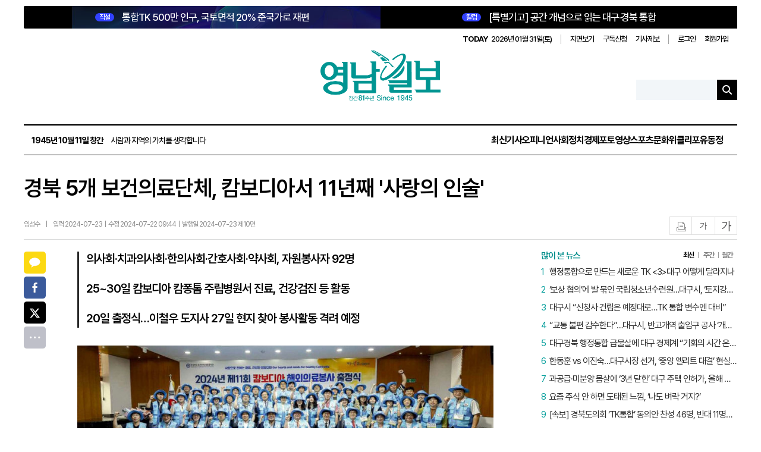

--- FILE ---
content_type: text/html; charset=utf-8
request_url: https://www.yeongnam.com/web/view.php?key=20240722010003062
body_size: 17490
content:

<!--moon-->
<!DOCTYPE html>
<html lang="ko">
<head>
    <meta charset="utf-8">
    <meta http-equiv="X-UA-Compatible" content="IE=11; IE=edge"/>
    <meta http-equiv="Content-Type" content="text/html; charset=utf-8" />
    <meta name="viewport" content="width=1200"/>
    <meta name="robots" content="all"/>

    <title>영남일보 - 사람과 지역의 가치를 생각합니다. </title><meta name="title" content="경북 5개 보건의료단체, 캄보디아서 11년째 사랑의 인술 | 영남일보 | 임성수 기자 | 동정"/>
<meta http-equiv="Content-Language" content="ko">
<meta name="description" content="경북 5개 보건의료단체의사회치과의사회한의사회간호사회약사회 해외의료봉사단 59명이 25일부터 30일까지 캄보디아에서 의료봉사활동을 펼친다사랑으로 전하는 마음 건강한 수도권을 제외한 지역신문 중 가장 오래된 역사를 가진 지역 일간지 영남일보입니다. 방문에 감사드립니다."/>
<meta name="author" content="임성수 기자"/>
<meta name="publisher" content="영남일보"/>
<meta name="Copyright" content="영남일보"/>
<meta name="Distribution" content="영남일보"/>
<meta name="other agent" content="영남일보 인터넷뉴스부"/>
<meta name="Classification" content=""/>
<meta name="Author-Date(Date)" content="2024-07-22"/>
<meta name="Location" content="대한민국"/>
<meta name="keywords" content="영남일보, 종합일간지, 대구 뉴스, 경북 뉴스, 신문, 뉴스, yeongnam, News" />
<meta name="news_keywords" content="" />
<meta name="image" content="https://www.yeongnam.com/mnt/file/202407/2024072201000736100030621.jpg?20240722094358" />
<meta property="og:image" content="https://www.yeongnam.com/mnt/file/202407/2024072201000736100030621.jpg?20240722094358" />
<meta name="og:image" content="https://www.yeongnam.com/mnt/file/202407/2024072201000736100030621.jpg?20240722094358" />
<meta property="og:locale" content="ko_KR"/>
<meta property="og:site_name" content="영남일보"/>
<meta property="og:type" content="article" />
<meta property="og:article:author" content="임성수 기자"/>
<meta property="og:title" content="경북 5개 보건의료단체, 캄보디아서 11년째 &#039;사랑의 인술&#039; | 영남일보 | 임성수 기자 | 동정"/>
<meta property="og:description" content="경북 5개 보건의료단체의사회치과의사회한의사회간호사회약사회 해외의료봉사단 59명이 25일부터 30일까지 캄보디아에서 의료봉사활동을 펼친다사랑으로 전하는 마음 건강한 수도권을 제외한 지역신문 중 가장 오래된 역사를 가진 지역 일간지 영남일보입니다. 방문에 감사드립니다." />
<meta property="og:site" content="https://www.yeongnam.com/web/view.php?key=20240722010003062" />
<meta property="og:url" content="https://www.yeongnam.com/web/view.php?key=20240722010003062" />
<meta name="twitter:site" content="@Yeongnam"/>
<meta name="twitter:creator" content="@Yeongnam"/>
<meta name="twitter:card" content="summary_large_image" />
<meta name="twitter:title" content="경북 5개 보건의료단체, 캄보디아서 11년째 &#039;사랑의 인술&#039; | 영남일보 | 임성수 기자 | 동정"/>
<meta name="twitter:description" content="경북 5개 보건의료단체의사회치과의사회한의사회간호사회약사회 해외의료봉사단 59명이 25일부터 30일까지 캄보디아에서 의료봉사활동을 펼친다사랑으로 전하는 마음 건강한 수도권을 제외한 지역신문 중 가장 오래된 역사를 가진 지역 일간지 영남일보입니다. 방문에 감사드립니다." />
<meta name="twitter:image" content="https://www.yeongnam.com/mnt/file/202407/2024072201000736100030621.jpg?20240722094358" />
<meta name="twitter:domain" content="영남일보" />
<meta property="title" content="경북 5개 보건의료단체, 캄보디아서 11년째 `사랑의 인술` | 영남일보 | 임성수 기자 | 동정"/>
<meta property="dable:item_id" content="20240722010003062" />
<meta property="article:section" content="동정" />
<meta property="article:section2" content="동정일반" />
<meta property="article:published_time" content="2024-07-23T00:00:00+09:00" />
<meta property="url" content="https://www.yeongnam.com/web/view.php?key=20240722010003062" />
<meta itemprop="publisher" content="임성수 기자" />
<link rel="canonical" href="https://www.yeongnam.com/web/view.php?key=20240722010003062" />
<link rel="alternative" media="only screen and (max-width: 640px)" href="https://m.yeongnam.com/view.php?key=20240722010003062" />

	<script type="application/ld+json">
	{
	  "@context": "https://schema.org",
	  "@type": "NewsArticle",
	  "headline": "경북 5개 보건의료단체, 캄보디아서 11년째 `사랑의 인술`",
	  "image": [
		"https://www.yeongnam.com/mnt/file/202407/2024072201000736100030621.jpg?20240722094358"
	   ],
	  "datePublished": "2024-07-23T00:00:00+09:00",
	  "dateModified": "2024-07-22T09:44:00+09:00",
	  "author": [{
		  "@type": "Person",
		  "name": "임성수",
		  "url": ""
		}]
	}
	</script>
    <meta property="og:type" content="website">
    <meta property="og:site_name" content="영남일보">
    <meta property="og:title" content="영남일보">
    <meta property="og:description" content="영남일보는 수도권을 제외한 지역신문 중 가장 오래된 역사를 가진 지역 일간지로, 1945년 10월 11일 창간됐습니다. 한국전쟁 시기 주요 소식통으로 활약했으며, 1980년 언론통폐합과 2000년 경영 위기를 극복했습니다. 현재는 디지털 전환을 통해 미래를 대비하고 있습니다.">
    <meta property="og:image" content="https://www.yeongnam.com/web/images/yeongnam_logo.png">
    <meta property="og:url" content="https://www.yeongnam.com/web/">
    <meta property="og:locale" content="ko_KR">
    <meta property="og:image:width" content="600">
    <meta property="og:image:height" content="325">

    <meta name="twitter:card" content="summary_large_image">
    <meta name="twitter:title" content="영남일보">
    <meta name="twitter:description" content="영남일보는 수도권을 제외한 지역신문 중 가장 오래된 역사를 가진 지역 일간지로, 1945년 10월 11일 창간됐습니다. 한국전쟁 시기 주요 소식통으로 활약했으며, 1980년 언론통폐합과 2000년 경영 위기를 극복했습니다. 현재는 디지털 전환을 통해 미래를 대비하고 있습니다.">
    <meta name="twitter:image" content="https://www.yeongnam.com/web/images/yeongnam_logo.png">
    <meta name="twitter:domain" content="https://www.yeongnam.com/web/">

    <meta name="referrer" content="no-referrer-when-downgrade">
    <link rel="alternate" media="only screen and (max-width: 640px)"
          href="https://m.yeongnam.com">
            <link rel="stylesheet" type="text/css" href="//www.yeongnam.com/web/css/article_view.css"/>
    <link rel="stylesheet" type="text/css" href="//www.yeongnam.com/web/css/yeongnam2502.css?v20251013070337"/>
        <link rel="stylesheet" type="text/css" href="//www.yeongnam.com/web/css/sub_comm.css?20251013103015"/>
    <link rel="stylesheet" type="text/css" href="//www.yeongnam.com/web/css/slick.css"/>
    <link rel="stylesheet" type="text/css" href="//www.yeongnam.com/web/css/layout.css?v20260108103113"/>
    <link rel="stylesheet" type="text/css" href="//www.yeongnam.com/web/css/main.css?v20260107034550"/>
    <link rel="stylesheet" type="text/css" href="//www.yeongnam.com/web/css/swiper.min.css"/>
    <link rel="stylesheet" type="text/css" href="//www.yeongnam.com/web/css/article.css?v20251013085643"/>

    <!-- Chrome, Safari, IE -->
    <link rel="shortcut icon" href="//www.yeongnam.com/web/images/favicon7n.ico"/>
    <!-- Firefox, Opera (Chrome and Safari say thanks but no thanks) -->
    <link rel="shortcut icon" href="//www.yeongnam.com/web/images/favicon7n.ico"/>
    <script src="https://code.jquery.com/jquery-1.12.4.min.js"></script>
    <script src="//www.yeongnam.com/web/js/plugin.js"></script>
    <script src="//www.yeongnam.com/web/js/slick.min.js"></script>
    <script src="//www.yeongnam.com/web/js/swiper.min.js"></script>
    <script src="//www.yeongnam.com/web/js/sscPlugin.js"></script>
    <script src="//www.yeongnam.com/web/js/yeongnam.js"></script>
    <script src="//www.yeongnam.com/web/js/statAd.js"></script>
    <script src="//www.yeongnam.com/web/js/main.js"></script>
    <!-- 구글 통계 s
    <script>
    (function(i,s,o,g,r,a,m){i['GoogleAnalyticsObject']=r;i[r]=i[r]||function(){
    (i[r].q=i[r].q||[]).push(arguments)},i[r].l=1*new Date();a=s.createElement(o),
    m=s.getElementsByTagName(o)[0];a.async=1;a.src=g;m.parentNode.insertBefore(a,m)
    })(window,document,'script','//www.google-analytics.com/analytics.js','ga');

    //ga('create', 'UA-21385534-1', 'yeongnam.com');
    ga('create', 'G-NT1LWCL566', 'yeongnam.com');
    ga('send', 'pageview');

    <!-- Google Analytics with ncid tracking -->
    <script async src="https://www.googletagmanager.com/gtag/js?id=G-NT1LWCL566"></script>
    <script>
        window.dataLayer = window.dataLayer || [];
        function gtag(){dataLayer.push(arguments);}
        gtag('js', new Date());

        const configParams = {};
        const ncid = 'N12'; 
        
        if (ncid) {
            configParams.ncid = ncid;
        }

        gtag('config', 'G-NT1LWCL566', configParams);
    </script>


    <!-- 마이크로소프트 선명도 시작-->
    <script type="text/javascript">
        (function(c,l,a,r,i,t,y){
            c[a]=c[a]||function(){(c[a].q=c[a].q||[]).push(arguments)};
            t=l.createElement(r);t.async=1;t.src="https://www.clarity.ms/tag/"+i;
            y=l.getElementsByTagName(r)[0];y.parentNode.insertBefore(t,y);
        })(window, document, "clarity", "script", "nxuo3x6kbx");
    </script>
    <!-- 마이크로소프트 선명도 종료 -->

    <!-- Dable 스크립트 시작 / 문의 support@dable.io -->
    <script>
        (function(d,a,b,l,e,_) {
            d[b]=d[b]||function(){(d[b].q=d[b].q||[]).push(arguments)};e=a.createElement(l);
            e.async=1;e.charset='utf-8';e.src='//static.dable.io/dist/plugin.min.js';
            _=a.getElementsByTagName(l)[0];_.parentNode.insertBefore(e,_);
        })(window,document,'dable','script');
        dable('setService', 'yeongnam.com');
        dable('sendLog');
    </script>
    <!-- Dable 스크립트 종료 / 문의 support@dable.io -->

    <!-- 네이버 애널리틱스 -->
    <script type="text/javascript" src="//wcs.naver.net/wcslog.js"></script>
    <script type="text/javascript">
        if(!wcs_add) var wcs_add = {};
        wcs_add["wa"] = "107652d8bedb298";
        wcs_do();
    </script>
    <!-- 네이버 애널리틱스 -->
	<!-- 카카오 스크립트-->
    <script src="//developers.kakao.com/sdk/js/kakao.min.js"></script>
    
		
    
    <script>
        function pdfviewer(){
            var login_id = "";
            if (typeof login_id === "undefined" || login_id === null || login_id === "") {
                //var location_url = "https://www.yeongnam.com/web/member.php?mode=login";
                var redirect_url = "http://203.228.23.204:8585/newspaper/PDFIndex.php";
                //redirect
                //location_url += "&redirect_url="+redirect_url;
                //alert("로그인 후 이용 가능하십니다.");
                location.href=redirect_url;
            } else {
                var location_url = "http://203.228.23.204:8585/newspaper/PDFIndex.php";
                location.href=location_url;
            }
        }
    </script>
    <style>
        header {position:relative; background:none; margin-bottom:0; height:auto;}
        #header .header-bottom .gnb-wrap {align-items:center;}
        .mi-right {margin-left:auto;}
        .gnb-group .mi-gnb li a,.main .gnb-group .all-menu a{color:#000;}
        .all-view {display:flex; align-items:center;}
        .all-view .all-icon {width: 20px; height: 20px; margin-right:5px; background:url(/web/images/2025/ico_menu.png) 0 0 no-repeat;}
        .all-view span:last-child { color:#000; font-size:15px;}
        .top-header .top-lnb {margin-left:20px;}
        .top-header .top-lnb ul {align-items:center;}
    </style>
</head>
<body class="main main2025">
<div id="wrap">
    <header id="header">
        <div class="inner">
            <div class="header-top">
                <div class="header-top-news">
                    <link href="https://www.yeongnam.com/mnt/webdata/template/2025_main_top_l.css?time=2025101221" rel="stylesheet" />
<div class="top-news type-1">
	<h2 class="headline">
		<a href="//www.yeongnam.com/web/view.php?key=20260128024083376">
			<strong class="badge">직설</strong>
			통합TK 500만 인구, 국토면적 20% 준국가로 재편
		</a>
	</h2>
</div>                    <link href="https://www.yeongnam.com/mnt/webdata/template/2025_main_top_column.css?time=2025101511" rel="stylesheet" />
<div class="top-news">
	<h2 class="headline">
		<a href="//www.yeongnam.com/web/view.php?key=20260128024443139">
			<strong class="badge">칼럼</strong>
			[특별기고] 공간 개념으로 읽는 대구·경북 통합
		</a>
	</h2>
</div>                </div>
                <div class="header-util">
                    <div class="date">
                        <strong>TODAY</strong>
                        2026년 01월 31일(토)                    </div>
                    <ul>
                        <li>
                            <a href="javascript:pdfviewer()">지면보기</a>
                        </li>
                        <li>
                            <a href="//www.yeongnam.com/web/board/reader.php?bid=reader">구독신청</a>
                        </li>
                        <li>
                            <a href="//www.yeongnam.com/web/board/jebo.php?bid=jebo">기사제보</a>
                        </li>
                    </ul>
                    <ul>
                                                    <li><a href="//www.yeongnam.com/web/member.php?mode=login">로그인</a></li>
                            <li><a href="//www.yeongnam.com/web/member.php?mode=welcome">회원가입</a></li>
                                            </ul>
                </div>
            </div>
            <div class="header-content">
                <h1 id="logo">
                    <a href="/">
                        <img src="https://www.yeongnam.com/web/images/logo/anni81_logo.png" alt="영남일보">
                    </a>
                </h1>
                <div class="header-search">
                    <form id="searchForm" action="/web/ynib/search.php">
                        <input name="searchWord" type="text" class="ipt-search">
                        <button type="submit" class="btn-search"></button>
                    </form>
                </div>
            </div>
            <div class="header-bottom">
                <div class="gnb-wrap">
                    <div class="founding-date">
                        <strong>1945년 10월 11일 창간</strong>
                        사람과 지역의 가치를 생각합니다
                    </div>
                    <nav id="gnb">
                        <ul>
                            <li>
                                <a href="//www.yeongnam.com/web/gisa_list.php">최신기사</a>
                            </li>
                            <li><a href="//www.yeongnam.com/web/opinion.php?ncid=N10">오피니언</a><li><a href="//www.yeongnam.com/web/section.php?ncid=N04">사회</a><li><a href="//www.yeongnam.com/web/section.php?ncid=N02">정치</a><li><a href="//www.yeongnam.com/web/section.php?ncid=N03">경제</a><li><a href="https://www.yeongnam.com/web/pnews.php">포토</a><li><a href="//www.yeongnam.com/web/movie.php?ncid=N21">영상</a><li><a href="//www.yeongnam.com/web/section.php?ncid=N09">스포츠</a><li><a href="//www.yeongnam.com/web/section.php?ncid=N08">문화</a><li><a href="//www.yeongnam.com/web/weekly.php?ncid=N15">위클리포유</a><li><a href="//www.yeongnam.com/web/section.php?ncid=N12">동정</a>                        </ul>
                    </nav>
                </div>
            </div>
        </div>
        <!-- 스티키 헤더 시작 -->
        <div class="top-header">
            <div class="inner">
                <div class="top-logo">
                    <a href="/">
                        <img src="https://www.yeongnam.com/web/images/logo/anni81_logo.png" alt="영남일보">
                    </a>
                </div>
                <nav class="top-lnb">
                    <ul>
                                                    <li class="subtitle" style="font-size:20px; font-weight:bold; color:#000; margin-right:auto; margin-left:10px; padding-right:20px; border-right:2px solid #ddd;">동정</li>
                            <li><a class="" href="//www.yeongnam.com/web/section.php?ncid=N12_01">동정일반</a></li><li><a class="" href="//www.yeongnam.com/web/section.php?ncid=N12_02">결혼</a></li><li><a class="" href="//www.yeongnam.com/web/section.php?ncid=N12_03">부고</a></li><li><a class="" href="//www.yeongnam.com/web/section.php?ncid=N12_06">인사</a></li><li><a class="" href="//www.yeongnam.com/web/section.php?ncid=N12_07">운세</a></li>                    </ul>
                </nav>
            </div>
        </div>
        <!-- 스티키 헤더 시작 끝 -->
            </header>

        <main id="container">
        <div class="inner">

    <input type="hidden" value="동정일반" id="mcdnm">

   		<!-- 20200129 좌측 광고 시작 -->
		<div class="left_maintxt_ad">
					</div>

		<!-- 20200129 우측 광고 시작 -->
		<div class="right_maintxt_ad">
					</div>
	
   <!-- 기사상단배너 -->
    <div class="top_banner">
        <div style='margin:0 auto 40px auto;text-align:center;'>


<!--광고자리  END-->



</div>


    </div>

    <!-- 컨텐츠 시작 
    <main class="container sub-cont sub-area clearfix">
	-->
        <input type="hidden" id="key" value="20240722010003062"/>

		
		
        <!-- 기사 본문 시작 -->
        <section class="article-top">
            <h1 class="article-top-title">경북 5개 보건의료단체, 캄보디아서 11년째 '사랑의 인술'</h1>
            <div class="article-bottom">
                <ul class="article-bottom-left">
                                            <li class="article-bottom-name">임성수</li>
                        <li class="article-bottom-icon">|</li>
                    
                    <li class="article-bottom-input">
						입력 2024-07-23&nbsp;&nbsp;|&nbsp;&nbsp;수정 2024-07-22 09:44&nbsp;&nbsp;|&nbsp;&nbsp;발행일 2024-07-23 제10면                    </li>
                </ul>
                <ul class="article-bottom-right">
                    <li><button class="all-icon article-print" id="articlePrint">인쇄</button></li>
                    <li><button class="all-icon font-small" id="fontSmall">글자작게</button></li>
                    <li><button class="all-icon font-big" id="fontBig">글자크게</button></li>
                </ul>
            </div>
        </section> <!-- article-top end -->
        <!-- 서브 시작 -->
        <section class="sub-wrap">
            <div class="article-news-wrap">
                <article class="article-news-box">
                    <!-- 왼쪽 sns 소셜 -->
                    <div class="article-sns">
                        <!-- 소설1번  -->
                        <div class="article-sns-box1">
                            <div class="sns-kt all-icon share-btn" id="kakao-link-btn"><a href="#">카카오톡</a></div>
                            <div class="sns-f all-icon share-btn"><a href="#">페이스북</a></div>
                            <div class="sns-t all-icon share-btn"><a href="#">트위터</a></div>
                            <!-- <div class="sns-k all-icon share-btn"><a href="#">카카오스토리</a></div> -->
                            <div class="sns-all all-icon share-btn"><a href="#">전체</a></div>
                        </div>
                        <!-- 소설2번  -->
                        <div class="article-sns-box2">
                            <div class="sns-nb all-icon share-btn"><a href="#">네이버밴드</a></div>
                            <div class="sns-nbg all-icon share-btn"><a href="#">네이버블로그</a></div>
                        </div>
                    </div><!-- article-sns end -->

                    <!--기사 부제목 -->
                                            <div class="article-news-title">
                            의사회·치과의사회·한의사회·간호사회·약사회, 자원봉사자 92명<br /><br />
25~30일 캄보디아 캄퐁톰 주립병원서 진료, 건강검진 등 활동<br /><br />
20일 출정식…이철우 도지사 27일 현지 찾아 봉사활동 격려 예정                        </div>
                    
                    <!--기사 본문 -->
                    <div class="article-news-body font-size01" itemprop="articleBody">
                        <table border="0" cellspacing="0" cellpadding="0" align="center" class="table_LSize" style="margin:0 auto;width:830px;"><tr bgcolor="#ffffff"><td><img id="newsimg" name="newsimg[]" border=0 src="https://www.yeongnam.com/mnt/file/202407/2024072201000736100030621.jpg" width="830" class="img_LSize" alt="25일부터 30일까지 캄보디아에서 의료봉사활동에 나서는 경북 5개 보건의료단체(의사회·치과의사회·한의사회·간호사회·약사회) 해외의료봉사단이 20일 대구시의사회관에서 출정식을 갖고 있다. 경북도 제공" /></td></tr><tr><td align="left" class="photocaption">25일부터 30일까지 캄보디아에서 의료봉사활동에 나서는 경북 5개 보건의료단체(의사회·치과의사회·한의사회·간호사회·약사회) 해외의료봉사단이 20일 대구시의사회관에서 출정식을 갖고 있다. 경북도 제공</td></tr></table><!-- <table class="ad-table" cellSpacing="0" cellPadding="5" border="0">
	<tbody>
		<tr border="0">
			<td>



<script src="https://pagead2.googlesyndication.com/pagead/js/adsbygoogle.js"></script>
2020_newHompage_gisaview_336*280
<ins class="adsbygoogle"
     style="display:inline-block;width:336px;height:280px"
     data-ad-client="ca-pub-2636025952946414"
     data-ad-slot="5410753328"></ins>
<script>
     (adsbygoogle = window.adsbygoogle || []).push({});
</script>

			</td>
		</tr>
	</tbody>
</table>
--><p>경북 5개 보건의료단체(의사회·치과의사회·한의사회·간호사회·약사회) 해외의료봉사단 59명이 25일부터 30일까지 캄보디아에서 의료봉사활동을 펼친다.<br><br>'사랑으로 전하는 마음, 건강한 캄보디아'라는 슬로건 아래 진행되는 이번 의료봉사활동에는 자원봉사자 등 25명도 참여한다. <br><br>의료봉사단은 출발에 앞서 지난 20일 대구시의사회관에서 성공적인 봉사활동을 기원하는 출정식을 가졌다. 출정식에는 김학홍 경북도 행정부지사, 이길호 경북도의사회장을 비롯한 도내 보건의료단체장 등이 참석해 봉사단을 격려했다.<br><br>출정식에서 김학홍 부지사는 "지난 10년간 이어진 캄보디아 의료봉사활동은 국경을 넘어선 인류애의 실천으로, 경북도와 캄보디아 간 민간외교의 가교역할을 충실히 이행했다"며 "앞으로도 수준 높은 K-의료의 위상에 걸맞게 지속적인 봉사활동이 이뤄질 수 있도록 적극 지원하겠다"고 밝혔다.<br><br>2013년부터 올해까지 11년째 이어지고 있는 경북 5개 보건의료단체의 캄보디아 해외의료봉사활동을 통해 지난 10년간 3만6천여 명의 캄보디아 국민에게 의료서비스를 제공했다.<br><br>올해는 캄보디아 캄퐁톰 주립병원에서 환자 진료, 의료기술 전수, 의료환경 개선 지원, 초등학생 건강 증진 활동 등을 활동을 펼칠 예정이다.<br><br>한편 이철우 경북도지사도 27일 캄보디아 현지를 방문해 의료봉사단을 격려할 예정이다.</p><p><br>임성수기자 s018@yeongnam.com</p>						<!-- 하단 기자정보 리스트 -->
						
									<div class="reporter-article">
										<div class="reporter-top">
											<figure>
												<img src="https://www.yeongnam.com/mnt/gija/gija_66.png" alt="기자 이미지">
											</figure>
											<div class='reporter-box'>
												<p class="reporter-name">임성수</p>
												편집국 경북본사 1부장 임성수입니다.
											</div>
										</div>
										<span>
										<a href="gija_list.php?gijaid=waa11825">기사 전체보기</a>
										</span>
									</div>
															<p style="text-align:center; margin-top:20px;">영남일보(www.yeongnam.com), 무단전재 및 수집, 재배포금지</p>
                    </div>

                    <!-- 키워드 -->
                    
                    <!-- 관련기사 뉴스 -->
                    
                    						<!-- 분류별 인기기사 -->
						
							<div class="relevant-news op-article">
								<p><span>동정</span>인기뉴스</p>
								<ul>
									<li><a href='//www.yeongnam.com/web/view.php?key=20260129020023624'>롯데칠성음료, 국립공원공단 등 6개 기관과 ‘투명 페트병 자원순환’ 업무협약</a></li>								</ul>
							</div>
											
                </article>

                					<!-- 영상 위 광고 -->
					<!-- 네이버쇼핑라이브(등갈비) 
<a href='https://view.shoppinglive.naver.com/lives/332686' target='_blank' data-stat-code='403' data-stat-ad><img src='https://www.yeongnam.com/mnt/webdata/ad/2021/1638251906.jpg' style='width:830px;height:470px' id='ad_403'/></a>
		<script>
			//광고기간동안만 표시하도록 처리
			$(function(){
				$('#ad_403').AdvDateControll({
					sDate : '2021-11-30',
					eDate : '2021-12-01'
				});
			});
		</script>
-->



<!-- 플레이툰_TOP

<img src='https://www.yeongnam.com/mnt/webdata/ad/2020/1603762543.jpg' style='width:830px;height:31px' id='ad_117'/>
-->

<!-- 플레이툰_화원의 세레나데



<a href='https://www.yeongnam.com/mnt/webdata/playtoon/flower/' target='_blank' data-stat-code='168' data-stat-ad><img src='https://www.yeongnam.com/mnt/webdata/ad/2020/1601943971.jpg' style='width:830px;height:478px' id='ad_168'/></a>
		<script>
			//광고기간동안만 표시하도록 처리
			$(function(){
				$('#ad_168').AdvDateControll({
					sDate : '2020-10-06',
					eDate : '2020-12-31'
				});
			});
		</script>

 -->





<!-- 이지핏 위-->
<!--
<div style="position: relative; overflow: hidden;float: left;width: 830px;padding: 10px 0 20px 0;margin-top: 40px;">
<script async src="https://pagead2.googlesyndication.com/pagead/js/adsbygoogle.js"></script>
<ins class="adsbygoogle"
     style="display:block"
     data-ad-format="fluid"
     data-ad-layout-key="-6t+ed+2i-1n-4w"
     data-ad-client="ca-pub-2636025952946414"
     data-ad-slot="4844618407"></ins>
<script>
     (adsbygoogle = window.adsbygoogle || []).push({});
</script>
</div> 
-->


					<!-- 추천 영상 -->
	                <link href="https://www.yeongnam.com/mnt/webdata/template/recomm_movie.css?time=2022061715" rel="stylesheet" />
<div class="article-video">
	<h3>영남일보TV</h3>
	<ul>	
		<li style="margin: 0 0 30px 0;">
                    <!-- <p><a href="//www.yeongnam.com/web/movie.php?key=20260125024172730">주호영 의원 “전심전력으로 대구 재도약”,대구시장 출마 선언</a></p> -->
			<div><span><iframe width="700" height="400" src="https://www.youtube.com/embed/E5K7U_ieB3c?feature=oembed" frameborder="0" allow="accelerometer; autoplay; clipboard-write; encrypted-media; gyroscope; picture-in-picture; web-share; encrypted-media" referrerpolicy="strict-origin-when-cross-origin" allowfullscreen="" title="주호영 대구시장 출마선언 &quot;박정희 길 위에서 대구 재도약 시킬 것&quot;"></iframe></span></div>
			<div class="article-video-time">
				
			</div>
		</li>


		<li>
			<div><span><iframe width="700" height="400" src="https://www.youtube.com/embed/ZgoNbd2uTfw?feature=oembed" frameborder="0" allow="accelerometer; autoplay; clipboard-write; encrypted-media; gyroscope; picture-in-picture; web-share; encrypted-media" referrerpolicy="strict-origin-when-cross-origin" allowfullscreen="" title="발 디딜 틈 없이 몰린 체험객... 직접 고르고 만드는 볼펜 꾸미기"></iframe></span></div>
			<div class="article-video-time">
			
			</div>
		</li> 


		<!--<li>
			<a href="//www.yeongnam.com/web/movie.php?key=str_key3"><span class="img-cover"><img src="str_imgS3" alt="str_tit_js3"/></span></a>
			<p><a href="//www.yeongnam.com/web/movie.php?key=str_key3">str_tit3</a></p>
			<div class="article-video-time">
				<p></p>
			</div> 
		</li> -->
	</ul>
</div>

<script>
    $(".article-video iframe").css('height','100%');
    $(".article-video iframe").css('width','100%');
</script>
					<!-- 영상 아래 광고 -->
					<!-- 네이버쇼핑라이브(등갈비)  
<a href='https://smartstore.naver.com/haeurim/products/5985059829' target='_blank' data-stat-code='403' data-stat-ad><img src='https://www.yeongnam.com/mnt/webdata/ad/2021/1636340317.jpg' style='width:830px;height:450px' id='ad_403'/></a>
		<script>
			//광고기간동안만 표시하도록 처리
			$(function(){
				$('#ad_403').AdvDateControll({
					sDate : '2021-11-08',
					eDate : '2021-11-10'
				});
			});
		</script> -->


<!--

<div style="position: relative; overflow: hidden;float: left;width: 830px;padding: 10px 0 20px 0;margin-top: 0px;">
<script async src="https://pagead2.googlesyndication.com/pagead/js/adsbygoogle.js"></script>
<ins class="adsbygoogle"
     style="display:block"
     data-ad-format="fluid"
     data-ad-layout-key="-6t+ed+2i-1n-4w"
     data-ad-client="ca-pub-2636025952946414"
     data-ad-slot="4844618407"></ins>
<script>
     (adsbygoogle = window.adsbygoogle || []).push({});
</script>
</div> 
-->


<!--

<div style="position: relative; overflow: hidden;float: left;width: 830px;padding: 10px 0 20px 0;">
<script async src="https://pagead2.googlesyndication.com/pagead/js/adsbygoogle.js"></script>
<ins class="adsbygoogle"
     style="display:block"
     data-ad-format="autorelaxed"
     data-ad-client="ca-pub-2636025952946414"
     data-ad-slot="6916247978"></ins>
<script>
     (adsbygoogle = window.adsbygoogle || []).push({});
</script>
</div>

-->




<!-- 플레이툰_TOP 

<img src='https://www.yeongnam.com/mnt/webdata/ad/2020/1603762543.jpg' style='width:830px;height:31px' id='ad_117'/>
-->

<!-- 플레이툰_화원의 세레나데

<a href='https://www.yeongnam.com/mnt/webdata/playtoon/flower/' target='_blank' data-stat-code='168' data-stat-ad><img src='https://www.yeongnam.com/mnt/webdata/ad/2020/1602567216.jpg' style='width:830px;height:478px' id='ad_168'/></a>
		<script>
			//광고기간동안만 표시하도록 처리
			$(function(){
				$('#ad_168').AdvDateControll({
					sDate : '2020-10-06',
					eDate : '2020-12-31'
				});
			});
		</script>
 -->



					<!-- 당신이 좋아 할 만한 콘텐츠 AD -->
					<!-- Begin Dable 기사_하단 / For inquiries, visit http://dable.io -->
<!--
<div id="dablewidget_6oMgv6lb" data-widget_id="6oMgv6lb">
<script>
(function(d,a){d[a]=d[a]||function(){(d[a].q=d[a].q||[]).push(arguments)};}(window,'dable'));
dable('renderWidget', 'dablewidget_6oMgv6lb');
</script>
</div>
<BR><BR>
-->
<!-- End 기사_하단 / For inquiries, visit http://dable.io -->




<!-- 플레이툰_TOP 
<BR>
<li><img src='https://www.yeongnam.com/mnt/webdata/ad/2020/1598330520.jpg' style='width:830px;height:31px' id='ad_117'/></li> 
-->

<!-- 플레이툰_축구
<li>

<a href='https://www.yeongnam.com/mnt/webdata/Y_soccer-final/index.html' target='_blank' data-stat-code='142' data-stat-ad><img src='https://www.yeongnam.com/mnt/webdata/ad/2020/1598322979.jpg' style='width:830px;height:478px' id='ad_142'/></a>
		<script>
			//광고기간동안만 표시하도록 처리
			$(function(){
				$('#ad_142').AdvDateControll({
					sDate : '2020-08-25',
					eDate : '2020-12-01'
				});
			});
		</script>

</li> 
<BR>
 -->				
				<!-- 박스뉴스 -->
								<!-- //박스뉴스 -->

                <!-- 댓글 -->
                <div id="lv-container" data-id="yeongnamilbo" data-uid="NTMvNjQ5LzYw">
                    <script async>
                        var key = '20240722010003062';
                        var refer = 'www.yeongnam.com/web/view.php?key=' + key;
                        if( key.length == 24 && /\.+/.test(key) ){
                            refer = 'www.yeongnam.com/mnews/newsview.do?mode=newsView&newskey=' + key;
                        }
                        window.livereOptions = {
                            refer : refer,
                            disableLinkPreview: true,
                            customMessage: { m_write_placeholder: "댓글을 입력해 주세요.\n비방, 욕설, 광고 글이나 허위 또는 저속한 내용 등은 사전 통보 없이 삭제될 수 있습니다."}
                        };

                        (function(d, s) {
                            var j, e = d.getElementsByTagName(s)[0];

                            if (typeof LivereTower === "function") { return; }

                            j = d.createElement(s);
                            j.src = "https://cdn-city.livere.com/js/embed.dist.js";
                            j.async = true;

                            e.parentNode.insertBefore(j, e);
                        })(document, "script");
                    </script>
                    <noscript>라이브리댓글 작성을 위해 JavaScript를 활성화해주세요.</noscript>
                </div>
                <!-- 댓글 // -->

            </div> <!-- article-news-wrap end -->

        </section><!-- sub-wrap end -->

        <!-- 오른쪽 컨텐츠 영역 -->
        <section class="mi-right">
	
    
	<!-- 영남일보 기획 s -->
		<!--
		<style>
			.rg-series .si-news-box{height: 53px; overflow:hidden; margin-top:14px; padding-bottom:14px; border-bottom:1px solid #e1e1e1;}
			.rg-series .si-news-box:nth-child(1){margin-top:0;}
			.rg-series .si-news-box:nth-last-child(1){padding-bottom:0; border-bottom:none;}
			.rg-series .si-news-box .si-news-img{float:left; margin-right:8px; width:86px; height:50px; overflow:hidden; border:1px solid #ddd;}
			.rg-series .si-news-box .si-news-img img{width:100%; height:100%;}
			.rg-series .si-news-box .si-news-ti{font-size:14px; font-weight:600;}
			.rg-series .si-news-box .si-news-ti a{display:-webkit-box; -webkit-box-orient:vertical; -webkit-line-clamp:3; color:#000; height:54px; overflow:hidden; text-overflow:ellipsis;}
		</style>
		-->
				<!-- 영남일보 기획 e -->

	<!-- 설문 시작 -->
	<link href="https://www.yeongnam.com/mnt/webdata/template/iframe_survey_view_tmpl.css?time=2025030514" rel="stylesheet" />
<!--
<div class="survey">
<iframe src='https://smore.im/embed/ac1PPz3vLR' height='550' width='330' style='border: 0;' allowfullscreen></iframe>
</div>
-->	<!-- <div class="rg-series yn-80th">
	<div class="si-ti-box">
		<p class="si-title">
			<a href="https://youtu.be/na5sAVk2cuc">[단독 인터뷰] 전한길</a>
		</p>
	</div>
	<div class="si-bottom">
		<figure><a href="https://youtu.be/na5sAVk2cuc">
			<img src="https://www.yeongnam.com/mnt/webdata/form/images/jh.jpg" alt="전한길 인터뷰">
		</a>
		</figure>
	</div>
</div> -->

<style>
/* 영남 80주년 */
yn-80th{padding-bottom:8px;}
.yn-80th .si-title{color:#008d8a !important;}
.yn-80th .si-bottom{width:316px; height:180px;}
.yn-80th .si-bottom img{width:316px; height:180px;}
.yn-80th .si-bottom a{position:relative;}
.yn-80th .si-bottom a::before {
    content: '';
    width: 50px;
    height: 50px;
    backround-size: display: inline-block;
    background: url(https://www.yeongnam.com/web/images/icon_media_play.png) no-repeat 0 0;
    position: absolute;
    top: -20px;
    left: 43%;
    cursor: pointer;
}
div.rg-series.yn-80th > div.si-ti-box > p > a{
color:#008d8a;
}
</style>	<script language="javascript" type="text/javascript">
		/* 많이본뉴스 */
		$(function () {
			$(".public-hotnews").hide();
			$(".public-hotnews:first").show(); /*first 첫번째*/

			$("ul.hotnews-tab li").click(function () {
				$("ul.hotnews-tab li").removeClass("active");
				$(this).addClass("active");/*off 폰트 색*/
				$(".public-hotnews").hide();
				var activeTab = $(this).attr("rel");
				$(".public-hotnews-box").find("#" + activeTab).show()
			});
		});
	</script>
	<div class="rg-muchnews">
	<p class="much-title">많이 본 뉴스</p>
		<div class="much-list">
			<ul class="hotnews-tab">
				<li class="active" rel="hotnewst01">최신</li>
				<li rel="hotnewst02">주간</li>
				<li rel="hotnewst03">월간</li>
			</ul>
			<div class="public-hotnews-box">
				<link href="https://www.yeongnam.com/mnt/webdata/template/many_news_day.css" rel="stylesheet" />
<ul class="public-hotnews" id="hotnewst01" style="">
<li>
		<a href="//www.yeongnam.com/web/view.php?key=20260128025173219">
			<span>행정통합으로 만드는 새로운 TK &lt;3&gt;대구 어떻게 달라지나</span>
		</a>
		<em>1</em>
	</li>
	<li>
		<a href="//www.yeongnam.com/web/view.php?key=20260128024473242">
			<span>‘보상 협의’에 발 묶인 국립청소년수련원…대구시, ‘토지강제수용’ 카드 꺼내</span>
		</a>
		<em>2</em>
	</li>
	<li>
		<a href="//www.yeongnam.com/web/view.php?key=20260128021003084">
			<span>대구시 “신청사 건립은 예정대로…TK 통합 변수엔 대비”</span>
		</a>
		<em>3</em>
	</li>
	<li>
		<a href="//www.yeongnam.com/web/view.php?key=20260129026412927">
			<span>“교통 불편 감수한다”…대구시, 반고개역 출입구 공사 ‘개착식’ 공법 추진</span>
		</a>
		<em>4</em>
	</li>
	<li>
		<a href="//www.yeongnam.com/web/view.php?key=20260129023543672">
			<span>대구경북 행정통합 급물살에 대구 경제계 “기회의 시간 온다”</span>
		</a>
		<em>5</em>
	</li>
	<li>
		<a href="//www.yeongnam.com/web/view.php?key=20260129029213676">
			<span>한동훈 vs 이진숙…대구시장 선거, ‘중앙 엘리트 대결’ 현실화할까</span>
		</a>
		<em>6</em>
	</li>
	<li>
		<a href="//www.yeongnam.com/web/view.php?key=20260129026072829">
			<span>과공급·미분양 몸살에 ‘3년 닫힌’ 대구 주택 인허가, 올해 빗장 풀릴까?</span>
		</a>
		<em>7</em>
	</li>
	<li>
		<a href="//www.yeongnam.com/web/view.php?key=20260128023003137">
			<span>요즘 주식 안 하면 도태된 느낌, ‘나도 벼락 거지?’</span>
		</a>
		<em>8</em>
	</li>
	<li>
		<a href="//www.yeongnam.com/web/view.php?key=20260128024293416">
			<span>[속보] 경북도의회 ‘TK통합’ 동의안 찬성 46명, 반대 11명…추진 탄력</span>
		</a>
		<em>9</em>
	</li>
	<li>
		<a href="//www.yeongnam.com/web/view.php?key=20260128021033468">
			<span>윤재옥 ‘대백’, 주호영 ‘박정희 동상’, 이강덕 ‘구미코’…출정식 장소로 왜 이곳을?</span>
		</a>
		<em>10</em>
	</li>
</ul>				<link href="https://www.yeongnam.com/mnt/webdata/template/many_news_week.css" rel="stylesheet" />
<ul class="public-hotnews" id="hotnewst02" style="display: none;">
<li>
		<a href="//www.yeongnam.com/web/view.php?key=20260125025242307">
			<span>[Y르포] 대구 수성구 만촌역 지하연결통로 공사현장 가보니…암반 탓, 지하 땅파기 작업 ‘만만치 않네’</span>
		</a>
		<em>1</em>
	</li>
	<li>
		<a href="//www.yeongnam.com/web/view.php?key=20260125029282625">
			<span>대구도 재건축 분담금 ‘억’소리…국평(전용84㎡) 입주 분담금 4억원↑</span>
		</a>
		<em>2</em>
	</li>
	<li>
		<a href="//www.yeongnam.com/web/view.php?key=20260128025173219">
			<span>행정통합으로 만드는 새로운 TK &lt;3&gt;대구 어떻게 달라지나</span>
		</a>
		<em>3</em>
	</li>
	<li>
		<a href="//www.yeongnam.com/web/view.php?key=20260128024473242">
			<span>‘보상 협의’에 발 묶인 국립청소년수련원…대구시, ‘토지강제수용’ 카드 꺼내</span>
		</a>
		<em>4</em>
	</li>
	<li>
		<a href="//www.yeongnam.com/web/view.php?key=20260128021003084">
			<span>대구시 “신청사 건립은 예정대로…TK 통합 변수엔 대비”</span>
		</a>
		<em>5</em>
	</li>
	<li>
		<a href="//www.yeongnam.com/web/view.php?key=20260126028352255">
			<span>‘구미의 딸 김다나’… 구미시내버스 달리는 ‘트로트 응원 열기’</span>
		</a>
		<em>6</em>
	</li>
	<li>
		<a href="//www.yeongnam.com/web/view.php?key=20260126024222909">
			<span>‘제명’위기 한동훈, 대구 출마설 솔솔…친한계 “무소속으로 수성갑 출마하면 이길 수 있어”</span>
		</a>
		<em>7</em>
	</li>
	<li>
		<a href="//www.yeongnam.com/web/view.php?key=20260126028372864">
			<span>행정통합으로 만드는 새로운 ‘TK’…여전히 사는 곳이 계급인 나라</span>
		</a>
		<em>8</em>
	</li>
	<li>
		<a href="//www.yeongnam.com/web/view.php?key=20260129026412927">
			<span>“교통 불편 감수한다”…대구시, 반고개역 출입구 공사 ‘개착식’ 공법 추진</span>
		</a>
		<em>9</em>
	</li>
	<li>
		<a href="//www.yeongnam.com/web/view.php?key=20260124021182456">
			<span>[주말 돋보기] 요즘 유행하는 ‘볼꾸’하러 서문시장 가볼까</span>
		</a>
		<em>10</em>
	</li>
</ul>				<link href="https://www.yeongnam.com/mnt/webdata/template/many_news_month.css" rel="stylesheet" />
<ul class="public-hotnews" id="hotnewst03" style="display: none;">
<li>
		<a href="//www.yeongnam.com/web/view.php?key=20260125025242307">
			<span>[Y르포] 대구 수성구 만촌역 지하연결통로 공사현장 가보니…암반 탓, 지하 땅파기 작업 ‘만만치 않네’</span>
		</a>
		<em>1</em>
	</li>
	<li>
		<a href="//www.yeongnam.com/web/view.php?key=20260117022280642">
			<span>[걸어서 만나는 우리 동네 문화유산] “개무덤이요”…금복주 뚜껑 나온 신라 왕족의 무덤</span>
		</a>
		<em>2</em>
	</li>
	<li>
		<a href="//www.yeongnam.com/web/view.php?key=20260107020519100">
			<span>[단독] 폐점 후 6개월째 비었던 ‘홈플러스 내당점’에 장보고식자재마트 들어선다</span>
		</a>
		<em>3</em>
	</li>
	<li>
		<a href="//www.yeongnam.com/web/view.php?key=20260119026500185">
			<span>[단독] 수성구 범어4동 재건축 족쇄 풀린다…‘범어아파트지구’ 건축용도 변경 길 열려</span>
		</a>
		<em>4</em>
	</li>
	<li>
		<a href="//www.yeongnam.com/web/view.php?key=20260119029271373">
			<span>“연간 600만명 온다는데 대형 아울렛 진입로는 반쪽 짜리”…대구 안심뉴타운 북편도로 ‘일몰’ 여파</span>
		</a>
		<em>5</em>
	</li>
	<li>
		<a href="//www.yeongnam.com/web/view.php?key=20260115028540718">
			<span>지난해 동대구역 이용객 ‘2천140만명’…2년 연속 서울역 이어 ‘전국 2위’</span>
		</a>
		<em>6</em>
	</li>
	<li>
		<a href="//www.yeongnam.com/web/view.php?key=20260111029499805">
			<span>대구 신세계百, 개점 10년 만에 대대적인 개편 나서</span>
		</a>
		<em>7</em>
	</li>
	<li>
		<a href="//www.yeongnam.com/web/view.php?key=20260125029282625">
			<span>대구도 재건축 분담금 ‘억’소리…국평(전용84㎡) 입주 분담금 4억원↑</span>
		</a>
		<em>8</em>
	</li>
	<li>
		<a href="//www.yeongnam.com/web/view.php?key=20260104029308061">
			<span>공무원 보수 9년 만에 최고 인상률…대구 공무원 초임은 웃고, 중간 허리는 잠잠</span>
		</a>
		<em>9</em>
	</li>
	<li>
		<a href="//www.yeongnam.com/web/view.php?key=20260114029020619">
			<span>대구 남구·수성구청 ‘신청사 건립’ 본격화…행정 절차 속도</span>
		</a>
		<em>10</em>
	</li>
</ul>			</div>
		</div>
	</div>
	<style type="text/css">
			.much-title{float:left; color:#008d8a !important;}
			.hotnews-tab{float:right;}
			.hotnews-tab li{font-size:12px; float:left; position:relative; padding:0 8px; font-weight:bold; cursor:pointer;}
			.hotnews-tab li:nth-child(1)::after,.hotnews-tab li:nth-child(2)::after{content:""; display:inline-block; width:1px; height:10px; position:absolute; top:4px; right:0; background:#999;}
			.hotnews-tab li a{color:#999;}
			.hotnews-tab li.active{font-weight:700; color:#000;}
	</style>
	<link href="https://www.yeongnam.com/mnt/webdata/template/welcome2025.css?time=2025013114" rel="stylesheet" />
<!-- <div class="rg-series rg-welcome2025">
	<div class="si-ti-box">
		<p class="si-title">이미지 생성 AI '미드저니' 가이드 조남경</p>
		<span class="si-mr"><a href="https://www.yeongnam.com/web/series.php?ssel=series&sval=S99955 ">더보기 &gt;</a></span>
	</div>
	<div class="si-bottom">
		<figure><a href="//www.yeongnam.com/web/view.php?key=20250114010001777">
			<img src="https://www.yeongnam.com/mnt/webdata/content/202501/78_crop2025011401000441300017771.jpg" alt="[창작의 새 물결, AI 크리에이터] 미드저니 초보 가이드 조남경 작가 ``나는 AI 활용법 알려주는 시작마을 1층 무기상``"></a>
</figure>
	</div>
</div> -->	
	<!-- 우측 상단 기획 하단 광고 영역 -->
	<div class="mi-rg-ad">
		<!-- 우측 상단 기획 하단 광고 영역 /  영남일보TV 위 -->


<!-- 경북 의성 산불 현장 
<a href='https://www.yeongnam.com/web/series.php?ssel=series&sval=S99969' target='_blank' data-stat-code='1074' data-stat-ad><img src='https://www.yeongnam.com/mnt/webdata/ad/2025/1742798127.jpg' alt= '우측_경북 의성 산불 현장' style='width:330px;height:50px' id='ad_1074'/></a>
		<script>
			//광고기간동안만 표시하도록 처리
			$(function(){
				$('#ad_1074').AdvDateControll({
					sDate : '2025-03-24',
					eDate : '2025-04-30'
				});
			});
		</script> --> 

	</div>

	<!-- 메인 시민사회는 지금 20230705 요청으로 주석 -->
		<!-- //메인 시민사회는 지금 -->

	<!-- 우측 리멤버 -->
	<link href="https://www.yeongnam.com/mnt/webdata/template/main_rg_remeber.css?time=2023032315" rel="stylesheet" />
<!-- 영남일보 Remember! s -->
<!--  <section class="mber-wrap">
	<div class="mber-title">Remember!</div>
	<div class="mber-body">
		<div class="mber-news-box">
			<div class="mber-hd">
				<h3>대구 경북 디아스포라</h3>
				<span class="mber-sub-title"><a href="https://www.yeongnam.com/web/series.php?ssel=series&sval=s99927">더보기</a></span>
			</div>
			<figure class="news-img">
				<a href="//www.yeongnam.com/web/view.php?key=20230520010002643">
					<img src="https://www.yeongnam.com/mnt/thum/202305/2023052001000651500026431.jpg" alt=""/>
				</a>
			</figure>
		</div>	
		<div class="mber-news-box">
			<div class="mber-hd">
				<h3>대구 경북 아픈역사의 현장</h3>
				<span class="mber-sub-title"><a href="https://www.yeongnam.com/web/series.php?ssel=series&sval=s99913">더보기</a></span>
			</div>
			<figure class="news-img">
				<a href="//www.yeongnam.com/web/view.php?key=">
					<img src="https://www.yeongnam.com/mnt/webdata/content/blank.png" alt=""/>
				</a>
			</figure>
		</div>
	</div> 
</section> -->
<!-- 영남일보 Remember! e -->	<!-- //우측 리멤버  -->

	<!-- 20250131 광고 추가 -->
	<div>

<!-- with AI 
<a href='https://www.yeongnam.com/web/series.php?ssel=series&sval=S99955' target='_self' data-stat-code='911' data-stat-ad><img src='https://www.yeongnam.com/mnt/webdata/ad/2024/1718246743.jpg' alt= '우측 상단_with AI' style='width:330px;height:60px' id='ad_911'/></a>
		<script>
			//광고기간동안만 표시하도록 처리
			$(function(){
				$('#ad_911').AdvDateControll({
					sDate : '2024-06-11',
					eDate : '2030-12-31'
				});
			});
		</script>

<br><br>  -->

<!-- 카카오톡 제보하기

<li><a href='http://pf.kakao.com/_KUiKl/chat' target='_blank' data-stat-code='731' data-stat-ad><img src='https://www.yeongnam.com/mnt/webdata/ad/2023/1695261290.jpg' style='width:330px;height:65px' id='ad_731'/></a>
		<script>
			//광고기간동안만 표시하도록 처리
			$(function(){
				$('#ad_731').AdvDateControll({
					sDate : '2023-09-21',
					eDate : '2030-12-31'
				});
			});
		</script></li> 

<br><br>   -->  

</div>


	<!-- 20250131 광고 추가 -->

	<!-- 영남일보TV -->
	<link href="https://www.yeongnam.com/mnt/webdata/template/main_visual_news.css?time=2024121216" rel="stylesheet" />
<section class="yntv-wrap">
	<div class="tv-title-box">
		<h3 class="tv-title">영남일보TV</h3>
		<span class="tv-sub-title"><a href="//www.yeongnam.com/web/movie.php?ncid=N21">더보기</a></span>
	</div>
	<div class="yntv-news-box">
		<figure class="news-img">
			<a href="/web/movie.php?ncid=N21&key=20260125024172730"><img src="https://www.yeongnam.com/mnt/file_m/202601/news-m.v1.20260125.97dfc4876b4c426b8e7563c8d07e69a7_P1.jpg" alt="주호영 의원 “전심전력으로 대구 재도약”,대구시장 출마 선언"></a>
		</figure>
		<h4 class="news-title">
			<a href="/web/movie.php?ncid=N21&key=20260125024172730">주호영 의원 “전심전력으로 대구 재도약”,대구시장 출마 선언</a>
		</h4>
	</div>					
</section>	<!-- //영남일보TV -->

	<!-- 메인 기획/연재 -->
		<!-- //메인 기획/연재 -->

	<!-- 메인 뉴스속보 -->
        <!-- //메인 뉴스속보 -->

    <!-- 시리즈_오피니언 -->
        <!-- //시리즈_오피니언 -->

	<!-- y 스페셜 -->
		<!-- // y 스페셜 -->

			<div class="mi-rg-ad">
			<!-- 오른쪽 광고 영역 -->
					</div>
	
    <!-- 오른쪽 많이 본 뉴스 -->
        <!-- //오른쪽 많이 본 뉴스 -->

    <!--  20200429 문찬영 광고 추가  -->
    

<!-- 카카오톡 제보하기

<li><a href='http://pf.kakao.com/_KUiKl/chat' target='_blank' data-stat-code='731' data-stat-ad><img src='https://www.yeongnam.com/mnt/webdata/ad/2023/1695261290.jpg' style='width:330px;height:65px' alt='영남일보 카카오톡 기사제보' id='ad_731'/></a>
		<script>
			//광고기간동안만 표시하도록 처리
			$(function(){
				$('#ad_731').AdvDateControll({
					sDate : '2023-09-21',
					eDate : '2030-12-31'
				});
			});
		</script></li> 

<br> 
-->
<!-- 인스타그램 제보하기 -->
<li><a href='https://www.instagram.com/yeongnamdaily/' target='_blank' data-stat-code='1215' data-stat-ad><img src='https://www.yeongnam.com/mnt/webdata/ad/2025/1760595578.png' alt= '인스타그램 기사제보' style='width:330px;height:65px' id='ad_1215'/></a>
		<script>
			//광고기간동안만 표시하도록 처리
			$(function(){
				$('#ad_1215').AdvDateControll({
					sDate : '2025-10-16',
					eDate : '2030-12-31'
				});
			});
		</script></li> 
<br>
<!-- 페이스북 제보하기 -->
<li><a href='https://www.facebook.com/YeongnamDaily/?checkpoint_src=any' target='_blank' data-stat-code='1214' data-stat-ad><img src='https://www.yeongnam.com/mnt/webdata/ad/2025/1760595534.png' alt= '페이스북 기사제보' style='width:330px;height:65px' id='ad_1214'/></a>
		<script>
			//광고기간동안만 표시하도록 처리
			$(function(){
				$('#ad_1214').AdvDateControll({
					sDate : '2025-10-16',
					eDate : '2030-12-31'
				});
			});
		</script></li> 
<br>
<!-- 영남일보TV 바로가기 -->
<li><a href='https://www.youtube.com/@%EC%98%81%EB%82%A8%EC%9D%BC%EB%B3%B4TV' target='_blank' data-stat-code='1219' data-stat-ad><img src='https://www.yeongnam.com/mnt/webdata/ad/2025/1760600006.png' alt= '영남일보TV 바로가기' style='width:330px;height:65px' id='ad_1219'/></a>
		<script>
			//광고기간동안만 표시하도록 처리
			$(function(){
				$('#ad_1219').AdvDateControll({
					sDate : '2025-10-16',
					eDate : '2030-12-31'
				});
			});
		</script></li> 
<br>
<!-- 오늘의 날씨
<div><a href='https://www.yeongnam.com/web/series.php?ssel=series&sval=S99872' target='_self' data-stat-code='96' data-stat-ad><img src='https://www.yeongnam.com/mnt/webdata/ad/2020/1602656714.jpg' style='width:330px;height:90px' alt='오늘의 날씨' id='ad_96'/></a>
		<script>
			//광고기간동안만 표시하도록 처리
			$(function(){
				$('#ad_96').AdvDateControll({
					sDate : '2020-04-27',
					eDate : '2034-12-31'
				});
			});
		</script></div> 



<br>
<div><a href='https://www.yeongnam.com/web/series.php?ssel=series&sval=S99876' target='_self' data-stat-code='173' data-stat-ad><img src='https://www.yeongnam.com/mnt/webdata/ad/2023/1697004417.jpg' style='width:330px;height:50px' alt='TV편성표' id='ad_173'/></a>
		<script>
			//광고기간동안만 표시하도록 처리
			$(function(){
				$('#ad_173').AdvDateControll({
					sDate : '2020-10-07',
					eDate : '2031-12-31'
				});
			});
		</script></div> 
<br> <br>-->


    <!-- 오늘의 운세 -->
    <link href="https://www.yeongnam.com/mnt/webdata/template/fortune.css?time=2021071310" rel="stylesheet" />
<div class="rg-fortune">
	<div class="ft-ti-box">
		<p class="ft-title">오늘의운세</p>
		<span class="ft-mr"><a href="//www.yeongnam.com/web/series.php?ssel=series&sval=S99726">더보기 ></a></span>
	</div>
	<div class="ft-box">
		<div class="ft-text">
			<p>
				<a href="//www.yeongnam.com/web/view.php?key=20260102001747534">
					<span class="animal-text"></span>
					[오늘의 운세]  1월 3일 ( 음 11월 15일 ) (생년월일 운세)
				</a>
			</p>
			<span class="str_prefiximg1 ico_zodiac animal-img"></span>
		</div>
	</div>
</div><!-- rg-fortune end -->    <!-- //오늘의 운세 -->

    <!-- 부동산 -->
        <!-- //부동산 -->

    <!-- 건강 -->
        <!-- //건강 -->

    <!-- 교육 -->
    <!--  -->
    <!-- //교육 -->

    <!-- 생생뉴스 -->
    <link href="https://www.yeongnam.com/mnt/webdata/template/vivid_news.css?time=2022110309" rel="stylesheet" />
<div class="rg-series yeo-tv">
	<div class="si-ti-box yeo-ti-box">
		<p class="si-title yeo-ti">영남생생 News</p>
	</div>
	<div class="si-bottom">
		<ul>
			<li>
				<a href="//www.yeongnam.com/web/view.php?key=20251222022426036">안동에 경북 첫 공립 대안학교 ‘한국웹툰고’ 설립</a>
				<span class="si-icon all-icon">시리즈 아이콘</span>
			</li>
			<li>
				<a href="//www.yeongnam.com/web/view.php?key=20250921029557502">안동시, 지역경제 혁신 박람회서 도시 브랜드 알렸다</a>
				<span class="si-icon all-icon">시리즈 아이콘</span>
			</li>

<li>
				<a href="//www.yeongnam.com/web/view.php?key=20250920021267098">안동 전통주 프리미엄 여행상품 ‘안동 더 다이닝’ 출시</a>
				<span class="si-icon all-icon">시리즈 아이콘</span>
			</li>
		</ul>
	</div>
</div><!-- rg-Series end -->    <!-- //생생뉴스 -->

	<!-- 우측 광고 -->
	<div class="mi-rg-ad">
		<!-- NFT배너 

<li><a href='https://www.yeongnam.com/web/series.php?ssel=series&sval=s99915' target='_blank'><img src='/mnt/webdata/form/images/NFT배너(6)2.jpg' style='width:330px;height:190px'/></a>
		</li> --> 

	</div>
	<!-- //우측 광고 -->

	<!-- 우측 NFT 하단 광고 -->
	<div class="mi-rg-ad">
		<!-- NFT기획전(신진작가) 

<li><a href='https://canverse.org/' target='_blank' data-stat-code='399' data-stat-ad><img src='https://www.yeongnam.com/mnt/webdata/ad/2021/1634521050.jpg' style='width:330px;height:120px' id='ad_399'/></a>
		<script>
			//광고기간동안만 표시하도록 처리
			$(function(){
				$('#ad_399').AdvDateControll({
					sDate : '2021-10-18',
					eDate : '2021-10-31'
				});
			});
		</script></li> --> 

	</div>
	<!-- //우측 NFT 하단 광고 -->

			<!-- 광고 영역 -->
		<div class="mi-rg-ad">
					</div>
	</section><!-- mi-right end -->	<!-- container end 
    </main> 
	-->
    <!-- 기사조회수up -->
    <iframe title="조회수" src="//www.yeongnam.com/web/comm/_counter_check_news.php?key=20240722010003062&referer=" width="0" height="0" frameborder="0" style="height:0;"></iframe>
    <!-- 기사조회수up -->
<!-- 카카오톡 기사공유 -->
<script type="text/javascript">
	//var newstitle = "경북 5개 보건의료단체, 캄보디아서 11년째 '사랑의 인술'";
	//var modifiedString = newstitle.replace(/"/g, '\\"');
	//367106033f2b40d0a36ba238664572d7 이전
	//6025052feacb0731df540b336d36d6cb 신규
    Kakao.init('6025052feacb0731df540b336d36d6cb');
    Kakao.Link.createDefaultButton({
        container: '#kakao-link-btn',
        objectType: 'feed',
        content: {
            title: "경북 5개 보건의료단체, 캄보디아서 11년째 '사랑의 인술'",
            description: '경북 5개 보건의료단체의사회치과의사회한의사회간호사회약사회 해외의료봉사단 59명이 25일부터 30일까지 캄보디아에서 의료봉사활동을 펼친다사랑으로 전하는 마음 건강한 수도권을 제외한 지역신문 중 가장 오래된 역사를 가진 지역 일간지 영남일보입니다. 방문에 감사드립니다.',
            imageUrl: 'https://www.yeongnam.com/mnt/file/202407/2024072201000736100030621.jpg?20240722094358',
            link: {
                mobileWebUrl: 'https://www.yeongnam.com/web/view.php?key=20240722010003062',
                webUrl: 'https://www.yeongnam.com/web/view.php?key=20240722010003062'
            }
        }
    });

</script>
<!-- 카카오톡 기사공유 -->
</div>
</main>
<!-- The core Firebase JS SDK is always required and must be listed first -->
<script src="https://www.gstatic.com/firebasejs/7.16.0/firebase-app.js"></script>

<!-- TODO: Add SDKs for Firebase products that you want to use
     https://firebase.google.com/docs/web/setup#available-libraries -->
<script src="https://www.gstatic.com/firebasejs/7.16.0/firebase-analytics.js"></script>
<script src="https://www.gstatic.com/firebasejs/7.16.0/firebase-messaging.js"></script>
<script>
    var fcmConfig = {
        publicVapKey :"BDc9Mb7J7XsII8-JeHUePpHu73RLQTN2zta2HTM6t39m0dIn_nkUB0DdbGEhbPfc8UjGjgzGc6jHf_7sG0_hV98",
        apiKey: "AIzaSyBFIYIfb58BgEx21XnaZmbxQMZYPX7_d1g",
        authDomain: "yeongnamweb.firebaseapp.com",
        databaseURL: "https://yeongnamweb.firebaseio.com",
        projectId: "yeongnamweb",
        storageBucket: "yeongnamweb.appspot.com",
        messagingSenderId: "982301949853",
        appId: "1:982301949853:web:2745f8fb13da09668b7974",
        measurementId: "G-WQW5GDBC7Y",
    };

    firebase.initializeApp(fcmConfig);

    var messaging = firebase.messaging();
    messaging.usePublicVapidKey(fcmConfig.publicVapKey);

    if(location.pathname == "/web/" || location.pathname == "/web/index.php"){
        if ('serviceWorker' in navigator) {
            window.addEventListener('load', function () {
                navigator.serviceWorker.register('/firebase-messaging-sw.js').then(function (reg) {
                    console.log('서비스워커 등록성공 :', reg)
                }).catch(function (error) {
                    console.log('서비스워커 등록실패 :', error)
                });
            });
        }
    }



    messaging.onMessage(function (payload) {
        console.log(payload, "rr");
        try {
            var data = payload.data;
            var options = {
                icon: "https://www.yeongnam.com/web/images/push_icon192.png",
                image: data["gcm.notification.img_name"],
                body: data["gcm.notification.news_text"],
                data: {"url": data["gcm.notification.key2"]},
                tag: data["gcm.notification.tags"],
                requireInteraction: true,
                renotify :true,
            };
            navigator.serviceWorker.ready.then(function(registration) {
                registration.showNotification(data["gcm.notification.key1"], options);
            });
        }
        catch (err) {
            console.log('Push error happened: ', err);
        }
    });

    if(location.pathname == "/web/" || location.pathname == "/web/index.php" || location.pathname == "/web/view.php"){
        messaging.onTokenRefresh(function () {
            messaging.getToken().then(function (refreshedToken) {
            }).catch(function (err) {
            });
        });
        messaging.requestPermission().then(function () {
            var token = messaging.getToken()
            console.log(token);
            return token;

        }).then(function (token) {
            console.dir(token)
            var data = {"regId":token,"push_yn":"Y","type":"W"};
            var tag = "<iframe title=\"토큰\" src=\"//www.yeongnam.com/web/comm/_pushToken.php?type="+data.type+"&push_yn="+data.push_yn+"&gcm_regid="+data.regId+"\" width=\"0\" height=\"0\" frameborder=\"0\"></iframe>";
            document.querySelector("#token").outerHTML = tag;
        }).catch(function (e) {
            console.log('메세징 권한 획득 중 에러', e);
        });
    }
</script>
<div id="token"></div>


<!-- 방문자 Count Up -->
<iframe title="방문자수" src="//www.yeongnam.com/web/comm/_counter_check.php?vcode=home" width="0" height="0" frameborder="0"></iframe>
<!-- 방문자 Count Up -->
<footer id="footer">
    <div class="footer-policy">
        <div class="inner">
            <ul>
                <li><a href="//www.yeongnam.com/web/company.php?comp_mode=idx">회사소개</a></li>
                <li><a href="//www.yeongnam.com/web/member.php?mode=personalinfo"><strong>개인정보처리방침</strong></a></li>
                <li><a href="//www.yeongnam.com/web/board/reader.php?bid=reader">구독신청</a></li>
                <li><a href="//www.yeongnam.com/web/company.php?comp_mode=newspaperAd">광고안내</a></li>
                <li><a href="//www.yeongnam.com/web/member.php?mode=teenager"><strong>청소년 보호정책(책임자 : 이지영)</strong></a></li>
                                <li><a href="javascript:window.open('//www.yeongnam.com/web/mediaethics.php', '_blank'); void(0)">언론 윤리 강령</a></li>
                <li><a href="javascript:window.open('//www.yeongnam.com/web/aimediaethics.php', '_blank'); void(0)"><strong>AI 활용 윤리강령 및 보도준칙</strong></a></li>
                <li><a href="//www.yeongnam.com/web/images/file/newspaper_ethics.pdf" target="_blank">신문윤리위 서약서</a></li>
                <li><a href="//www.yeongnam.com/web/images/file/editorial_rules.pdf" target="_blank">공정언론 편집규약</a></li>
                <li><a href="javascript:window.open('//www.yeongnam.com/web/grievance.php', '_blank'); void(0)"><strong>고충처리인</strong></a></li>
            </ul>
        </div>
    </div>
    <div class="footer-content">
        <div class="inner">
            <div class="footer-logo">
                <a href="/">
                    <img src="https://www.yeongnam.com/web/images/2025/bottom_logo.png" alt="영남일보">
                </a>
            </div>
            <div class="footer-info">
                <p class="addr">
                    <span class="local-addr"><strong>대구본사</strong> 대구광역시 동구 동대구로 441 (신천동 111번지)</span>
                    <span class="split">TEL. 053-756-8001</span>
                    <span class="split">FAX. 053-756-9011</span>
                </p>
                <p class="addr">
                    <span class="local-addr"><strong>경북본사</strong> 경상북도 안동시 풍천면 수호로 59 우대빌딩 4층</span>
                    <span class="split">TEL. 054-857-9393</span>
                    <span class="split">FAX. 054-857-8602</span>
                </p>
                <p class="addr">
                    <span class="local-addr"><strong>서울지사</strong> 서울특별시 중구 세종대로 124 프레스센터 11층</span>
                    <span class="split">TEL. 02-738-9815</span>
                    <span class="split">FAX. 02-738-8005</span>
                </p>
                <div class="footer-copyright">
                    <strong>인터넷신문등록</strong> 대구 아00221
                    <strong>등록일자</strong> 2017.05.23
                    <strong>발행인</strong> · 편집인 손인락
                    <strong>사업자등록번호</strong> 502-81-25414
                    <strong>법인명</strong> (주)영남일보
                    <strong>대표자</strong> 손인락
                </div>
            </div>
        </div>
    </div>
</footer>
<script>
    var mcdnm = ($("#mcdnm").val());
    var sub =$(".mi-gnb li");
    var mcdnm_leng = sub.length;
    for(var i = 0; i < mcdnm_leng; i++){
        if(mcdnm == $(sub[i]).children("a").text()){
            $(sub[i]).children("a").addClass('mi-on');
        }
    }
</script>


--- FILE ---
content_type: text/css
request_url: https://www.yeongnam.com/web/css/yeongnam2502.css?v20251013070337
body_size: 9595
content:
@charset "utf-8";
@import url('reset.css');

/*공통*/
body{ width: 100%; font-family:'Noto Sans KR',"맑은고딕", Malgun Gothic,'Apple SD Gothic Neo', "돋움", Dotum, "굴림", Gulim, AppleGothic, Sans-serif !important;}
.clearfix {zoom:1;}
.clearfix:after {content:'.';display:block;font-size:0;height:0px;line-height:0;clear:both;}
#wrap { position:relative; }
.an-a { position:relative; display: block; overflow: hidden; width:100%; height:100%;}
.an-text { position: absolute; top: 0; right: 0; bottom: 0; left: 0; overflow: hidden; text-align: center; white-space: nowrap; }
.container { margin: 0 auto; width: 1200px; zoom: 1; }
.img-cover img{visibility:hidden;opacity:0;}
.img-cover a { width: 100%;height: 100%;display: block }

/* BG공통 이미지 */
.all-logo { background: url("../images/2025/yn_logo_2025.png") no-repeat; }
.all-icon { background: url("../images/all-icon.gif") no-repeat; }

/* footer css */
footer { position:relative; }
footer .ft_m_wrap {display:none;}
.ft-wrap { position:relative; overflow:hidden; margin:0 auto; border-top:2px solid #cccccc; width:1015px; height:135px; padding-left:185px;
    margin-top:30px; padding-top:30px; font-size:12px; }
.ft-wrap address { line-height:22px; }
.ft-wrap address span { position:relative; color:#777777; margin-left:10px; padding-left:10px; letter-spacing:-1px; }
.ft-wrap address span:first-child { padding-left:0; margin-left:0; }
.ft-wrap address span::before { content:''; position:absolute; top:30%; left:0; background:#d7d7d7; width:1px; height:10px; }
.ft-wrap address span:first-child::before { display:none; }
.ft-wrap address:nth-child(2) span:nth-child(1) { padding-left: 0;  margin-left: 0; }
.ft-logo { position:absolute; top:26px; left:0; }
.ft-logo .ft-lg { display: block; overflow: hidden; width: 185px; height: 49px; background-position: -18px -96px; text-indent: 101%; white-space: nowrap; }
.ft-cp { position:relative; margin-top:15px; padding-top:15px; border-top:1px solid #d9d9d9; }
.ft-cp ul li{ float:left; position:relative; color:#777777; padding-left:9px; margin-left:9px; letter-spacing:-1px; }
.ft-cp ul li:first-child { padding-left:0; margin-left:0; }
.ft-cp ul li:first-child::before { display:none; }
.ft-cp ul li::before { content:''; position:absolute; top:30%; left:0; background:#d7d7d7; width:1px; height:10px; }
.ft-cp ul li a { font-size:13px; color:#777777; }

/* header css*/
header { position:relative; height:170px; margin-bottom:30px; /*background:url(../images/hd-bg.jpg)repeat 0 170px;*/}
.header_group {width: 100%; height: auto; position:relative; margin:0 auto; color:#777777; } /* 2504 수정 */
.header_group .top_main_menu, .header_group .top_mobile_menu {display:none;}
.hd-toplist { position:absolute; right:0; top:12px; font-size:12px; }
.hd-toplist ul::after { content: "."; display: block; font-size: 0; height: 0px; line-height: 0; clear: both; }
.hd-toplist ul li { float:left; padding-left:16px; }
.hd-toplist ul li a { position:relative; display: block; overflow: hidden; color:#777777; height:27px;}
.hd-toplist ul li:nth-child(8) { padding-left:0px; }
.hd-area {height: 105px; position:relative; border-bottom: 1px solid #c7c7c7; } /* 2504 수정 */
.hd-md {display: flex; align-items: flex-end; position:relative; overflow:hidden; width: 1200px; margin: 0 auto; height:100%; } /* 2504 수정 */
.hd-md .hd-date{
  width: 310px;
  margin-bottom: 16px;
} /* 2504 수정 */
.hd-md span{
  font-size: 13px; font-weight: 500; /*color: #707070*/ color: #fff;
} /* 2504 수정 */
.hd-md .hd-side-area{
  margin-bottom: 16px;
  height: -webkit-fill-available;
  display: flex;
  justify-content: space-between;
  flex-direction: column;
}
.hd-md .hd-side-area .top-sns{
  margin-top:8px;
  gap: 8px;
}
.hd-md .hd-side-area .top-sns i{
  width:23px;
  height: 20px;
  display: inline-block;
}
.hd-md .hd-side-area .top-sns li .sns-utb{
  background: url(../imgages/2025/sns-utb.png) no-repeat;
}
.hd-md .hd-side-area .top-sns li .sns-fcb{

  background: url(../imgages/2025/sns-fcb.png) no-repeat;
}
.hd-md .hd-side-area .top-sns li .sns-ist{
  background: url(../imgages/2025/sns-ist.png) no-repeat;
}
.hd-md .hd-side-area ul{
  display: flex;
  gap:23px;
  justify-content: flex-end;
}
.hd-md .hd-side-area ul li{
  position: relative;
}
.hd-md .hd-side-area .top-side-menu li::after{
  content: ''; position: absolute; width:1px; height: 10px; background-color: #cdcdcd;    top: 4px;
  right: -14px;
}
.hd-md .hd-side-area ul li a{
  font-size: 13px; font-weight: 500; /*color: #707070*/ color:#fff;
}
 /* 2504 수정 end */

/* 메인 추가 수정 사항 11.15 유튜브&페이스북 아이콘추가 */
.mi-sns-ut {background-position: -365px -13px !important;text-indent:-200%;}
.mi-sns-fb {background-position: -404px -11px !important;text-indent:-200%;margin-top:-3px;}
/*.mi-sns-ist {width:20px; margin-left: 15px; text-indent: -45px; background-image: url("data:image/svg+xml,%3Csvg xmlns='http://www.w3.org/2000/svg' width='20' height='20' fill='none'%3E%3Cg clip-path='url(%23a)'%3E%3Cg clip-path='url(%23b)'%3E%3Cpath fill='%23A5A2A1' d='M10 20C4.478 20 0 15.522 0 10S4.478 0 10 0s10 4.478 10 10-4.478 10-10 10Z'/%3E%3Cpath fill='%23fff' d='M9.884 4.404c1.822 0 2.038.006 2.758.04.666.03 1.028.142 1.268.236.318.124.546.272.784.51s.386.466.51.784c.094.24.204.602.236 1.268.032.72.04.936.04 2.758s-.006 2.038-.04 2.758c-.03.666-.142 1.028-.236 1.268a2.121 2.121 0 0 1-.51.784 2.121 2.121 0 0 1-.784.51c-.24.094-.602.204-1.268.236-.72.032-.936.04-2.758.04s-2.038-.006-2.758-.04c-.666-.03-1.028-.142-1.268-.236a2.121 2.121 0 0 1-.784-.51 2.121 2.121 0 0 1-.51-.784c-.094-.24-.204-.602-.236-1.268-.032-.72-.04-.936-.04-2.758s.006-2.038.04-2.758c.03-.666.142-1.028.236-1.268.124-.318.272-.546.51-.784s.466-.386.784-.51c.24-.094.602-.204 1.268-.236.72-.034.936-.04 2.758-.04Zm0-1.23c-1.854 0-2.086.008-2.814.042-.726.034-1.222.148-1.658.318-.448.172-.83.406-1.208.786-.38.38-.612.76-.788 1.21-.168.434-.284.93-.318 1.658-.034.728-.042.96-.042 2.814s.008 2.086.042 2.814c.034.726.148 1.222.318 1.658.174.446.408.828.788 1.206.38.38.76.612 1.21.788.434.168.93.284 1.658.318.728.034.96.042 2.814.042s2.086-.008 2.814-.042c.726-.034 1.222-.148 1.658-.318a3.336 3.336 0 0 0 1.206-.788c.38-.38.612-.76.788-1.21.168-.434.284-.93.318-1.658.034-.728.042-.96.042-2.814s-.008-2.086-.042-2.814c-.034-.726-.148-1.222-.318-1.658a3.336 3.336 0 0 0-.788-1.206 3.36 3.36 0 0 0-1.21-.788c-.434-.168-.93-.284-1.658-.318-.726-.032-.958-.04-2.812-.04Z'/%3E%3Cpath fill='%23fff' d='M9.884 6.494a3.506 3.506 0 1 0 0 7.013 3.506 3.506 0 0 0 0-7.013Zm0 5.782a2.276 2.276 0 1 1 0-4.552 2.276 2.276 0 0 1 0 4.552Zm3.644-5.1a.82.82 0 1 0 0-1.64.82.82 0 0 0 0 1.64Z'/%3E%3C/g%3E%3C/g%3E%3Cdefs%3E%3CclipPath id='a'%3E%3Cpath fill='%23fff' d='M0 0h20v20H0z'/%3E%3C/clipPath%3E%3CclipPath id='b'%3E%3Cpath fill='%23fff' d='M0 0h20v20H0z'/%3E%3C/clipPath%3E%3C/defs%3E%3C/svg%3E");}*/

.hd-md .hd-weather { position:absolute; overflow:hidden; top:37px; left:0; /* width:150px; height:50px; text-indent:101%; white-space:nowrap; background:#eee; */ }
#weather p, .weather p { float: left; }
#weatherList {overflow: hidden; width: 150px; height: 62px; float: left; margin-right: 255px; }
#weatherList .weather {float: left; width: 150px; padding-top: 13px; height: 62px;}
#weatherList .weather .weather_date {width: 95px; font-family: "맑은고딕", Malgun Gothic; float: left; color: #000; font-weight: bold; }

.hd-md h1 {
    overflow: hidden;
    margin: 0 auto !important;
    width: 230px;
    height: 62px;
    margin-bottom: 10px !important;
    margin-top: 34px !important;
    text-indent: 101%;
    white-space: nowrap;
}


.hd-md h1 .an-logo {
    display: block;
    overflow: hidden;
    width: 100%;
    height: 100%;
    background-position: 0px 0px;
    text-indent: 101%;
    white-space: nowrap;
}
.hd-md .mi-ad { position:absolute; overflow:hidden; top:50px; right:0; width:190px; height:50px; white-space:nowrap;}

/* 검색 */
/*.gnb-group .mi-search { position:absolute; width:30px; height:30px; text-indent:-200%; top:11px; right:0; }*/
.gnb-group .mi-search { position:relative; width:25px; height:25px; text-indent:-200%; top:0; right:0; }/* 2504 수정 */
.gnb-group .an-search {/*background: url('../images/2025/sch.png') !important;*/ background-repeat: no-repeat !important; display: block; width: 30px; height: 30px; } /* 2504 수정 */
.search_form{ position: absolute; width:100%; top:170px; height: 200px; background-color: #fff; border-bottom: 1px solid #D8D8D8; display: none; z-index: 10;}
.search_box { position:relative; overflow:hidden; width:1200px; height:200px; margin:0 auto; }
.search_form .an-search {position: absolute;display: block;overflow: hidden;width: 30px;height: 30px;background-position: -46px -9px;text-indent: -260%;right: 0;top: 7px;cursor: pointer; text-indent: -9999px}
.close_button{width: 25px; height: 50px; font-size: 35px; float: right; cursor: pointer; margin-top:9px; }
#search_input {width: 408px;height: 40px;font-size: 28px;margin-top: 0px;padding-left: 5px;}
.sr_input { position:relative; margin:0 auto; width:450px; height:40px; margin-top:70px; border-bottom: 2px solid #000; }
#search_input:focus{outline: none;}

/*메뉴 position:relative; */
/*.gnb-group { position:sticky; top:0; margin:0 auto; width:1200px; height:48px; background-color: white; border-bottom: #019D9A 2px solid; z-index: 9999;}*/
/*메뉴*/
.gnb-group { position:sticky; top:0; z-index: 9999; width:100%; height:48px; border-bottom: 3px solid #029d9f;}
/* 2504 수정 */

/* 2504 수정 */
.gnb-group .inner{overflow: hidden; width:1200px; height: 100%; margin: 0 auto;display: flex;align-items: center;justify-content: space-between;}
.gnb-group .all-menu {margin: 0; position: relative; padding-left:0; width:95px;height:20px;font-size:17px;font-weight:600; }
.gnb-group .all-menu a{ color:#808080; display:block; }
.gnb-group .all-menu a .all-mene-view{
  /*color: #a1a1a1;*/
}/* 2504 수정 */
.gnb-group .all-menu .all-view span:first-child { display:block; float:left; width:20px; height:20px; background-position:-10px -8px; }
.gnb-group .all-menu .all-view span:last-child { display:block; overflow:hidden; float:right; padding:1px 0 0 11px; }
.gnb-group .mi-gnb { position:absolute; left:110px; overflow:hidden; padding-top:13px; }
.gnb-group .mi-gnb li { float:left; font-size:17px; font-weight:600; margin-right:27px; }
.gnb-group .mi-gnb li:last-child { margin-right:0; }
.gnb-group .mi-gnb li a { position:relative; display: block; overflow: hidden; color:#000; }
.menu_form{ position: absolute; width:100%; padding-bottom:80px; background-color: #fff; border-top:3px solid #019d9a; border-bottom: 1px solid #019d9a; display: none; z-index: 999;}
.gnb-menu { position: relative;width: 1200px;margin: 0 auto; margin-top: 30px; }
.gnb-menu .gnb-mn::after { content: "."; display: block; font-size: 0; height: 0px; line-height: 0; clear: both; }
.gnb-menu .gnb-mn > li { float:left; font-size:20px; font-weight:600; margin-right:40px; }
.gnb-menu .gnb-mn > li:last-child { margin-right:0px; }
.gnb-menu .gnb-mn > li > a { color:#2c2c2c; }
.gnb-menu .gnb-mn li .sub-gnb { margin-top:16px; }
.gnb-menu .gnb-mn li .sub-gnb li { font-size:15px; line-height:28px; }
.gnb-menu .gnb-mn li .sub-gnb li a { color:#808080; font-weight:normal !important; }
.gnb-menu .gnb-mn-bottom::after { content: "."; display: block; font-size: 0; height: 0px; line-height: 0; clear: both; }
.gnb-menu .gnb-mn-bottom { position:relative; overflow:hidden; margin-top:30px; padding-top:30px; border-top:1px solid #eee; }

.menu-area{background:rgba(0,0,0,0.8); width:100%; height:100%; position:absolute; top:0; left:0; z-index:2; display:none;}

/* 헤더 원뎁스 메뉴 유지 */
.mi-on { color:#019d9a !important; }
/*헤더 투뎁스 메뉴 유지 */
.mi-sub-on { color:#019d9a !important; }
/* 헤더 호버 색상 */
.gnb-group .mi-gnb li a:hover { color:#019d9a; }
.gnb-menu .gnb-mn li .sub-gnb li a:hover { color:#019d9a; font-weight: 600; }

/* container css */
.mi-left { position:relative; float:left; width:830px; margin-bottom: 46px;}

/* 메인 왼쪽 광고 */
.rg-ad { position:relative; float:right; width:260px; }
.rg-ad ul::after { content: "."; display: block; font-size: 0; height: 0px; line-height: 0; clear: both; }
.rg-ad ul li {  position: relative;  border: 1px solid #f7f5f5;  margin-bottom: 20px;  }
.rg-ad ul li img { width:100%; height:100%; }

/* 메인 오른쪽 컨텐츠 */
.mi-right { position:relative; float:right; width:330px; }
.mi-rg-ad {position: relative; width: 330px; /*height: 380px;*/ background: #fff; margin-bottom: 30px;}

/* -------------메인 운세 띠별 12간지 css 1104-------------  */
.ico_zodiac { background: url(../images/ico_zodiac.gif) no-repeat; }
.animal-img { position:absolute; display:block; top:0; left:0; width:35px; height:38px; text-indent:-140%; }
.animal-img01 { background-position: 0px 4px; }
.animal-img02 { background-position: -40px 4px; }
.animal-img03 { background-position: -84px 4px; }
.animal-img04 { background-position: -124px 4px; }
.animal-img05 { background-position: -164px 4px; }
.animal-img06 { background-position: -206px 4px; }
.animal-img07 { background-position: -244px 4px; }
.animal-img08 { background-position: -287px 4px; }
.animal-img09 { background-position: -327px 4px; }
.animal-img10 { background-position: -370px 4px; }
.animal-img11 { background-position: -410px 4px; }
.animal-img12 { background-position: -449px 4px; }
/* -------------메인 운세 띠별 css 1104 끝-------------  */

/* 오른쪽 하단 광고 */
.rg-bt-ad { width:330px; height:250px; background:#eee; }

/* 섹션 공통1 */
.section-news { position:relative; overflow:hidden; width:1200px; margin-bottom:10px; }
.section-news .st-ns-left { position:relative; overflow:hidden; width:645px; /*height:430px;*/ float:left; }
.section-news .st-ns-left .st-ns-title, .section-news .st-ns-right .st-ns-title { position:relative; overflow:hidden; border-bottom:2px solid #222222; padding-bottom:10px; margin-bottom:15px; }
.section-news .st-ns-left .st-ns-title p:first-child, .section-news .st-ns-right .st-ns-title p:first-child { float:left; font-size:15px; color:#000; font-weight:600; }
.section-news .st-ns-left .st-ns-title p:last-child, .section-news .st-ns-right .st-ns-title p:last-child { float:right; font-size:12px; }
.section-news .st-ns-left .st-ns-title p:last-child a, .section-news .st-ns-right .st-ns-title p:last-child a { color:#9fa6ae; }
.section-news .st-ns-left .st-pt-list { position:relative; float:left; }
/*.section-news .st-ns-left ul::after { content: "."; display: block; font-size: 0; height: 0px; line-height: 0; clear: both; }
.section-news .st-ns-left ul li { position:relative; overflow:hidden; float:left; width:205px; margin:0 15px 22px 0 }
.section-news .st-ns-left ul li:nth-child(3) { margin-right:0; }
.section-news .st-ns-left ul li:last-child { width:425px; float:right; margin:0; }
.section-news .st-ns-left ul li .st-top-img { display:block; overflow:hidden; width:205px; height:120px; margin-bottom:7px; }
.section-news .st-ns-left ul li .st-top-img img { width:100%; height:100%; }
.section-news .st-ns-left ul li .st-top-icon { font-size:13px; color:#fff; padding:3px 5px; background:#1d9e99;}
.section-news .st-ns-left ul li .st-icon { position:absolute; top:0; left:0; opacity:0.9; display:block; overflow:hidden; }
.section-news .st-ns-left ul li .st-top-text { font-size:15px; display:block; overflow:hidden; width:205px; text-overflow: ellipsis; display: -webkit-box !important; -webkit-line-clamp: 2; -webkit-box-orient: vertical; word-wrap:break-word; }
.section-news .st-ns-left  ul li a .st-top-text { color:#000; }
.section-news .st-ns-left  ul li a { display:block; }
.section-news .st-ns-left .st-ns-list { overflow:hidden; bottom: 27px; height: 148px; width:428px; left: 217px; line-height:20px; }
.section-news .st-ns-left .st-ns-list ul::after { content: "."; display: block; font-size: 0; height: 0px; line-height: 0; clear: both; }
.section-news .st-ns-left .st-ns-list ul li { font-size:16px; margin:0 0 18px 0; width:428px; }
.section-news .st-ns-left .st-ns-list ul li:nth-child(4) { margin-top:0; }
.section-news .st-ns-left .st-ns-list ul li a { display:block; overflow:hidden; color:#2c2c2c; width:428px; text-overflow:ellipsis; word-wrap:normal; white-space:nowrap; }*/

/* 섹션 공통2 */
.section-news .st-ns-right { position:relative; overflow:hidden; width:520px; height:430px; float:right; }
.section-news .st-ns-right .st-ns-title { position:relative; overflow:hidden; border-bottom:2px solid #222222; padding-bottom:10px; margin-bottom:15px; }
.section-news .st-ns-right .st-ns-title p:first-child { float:left; font-size:15px; color:#000; font-weight:600; }
.section-news .st-ns-right .st-ns-title p:last-child { float:right; font-size:12px; }
.section-news .st-ns-right .st-ns-title p:last-child a { color:#9fa6ae; }
/*.section-news .ns-top { position:relative; overflow:hidden; width:520px; height:230px; }
.section-news .ns-top .ns-top-img { overflow:hidden; display:block; width:520px; height:230px; }
.section-news .ns-top .ns-top-img img { width:100%; height:100%; }
.section-news .ns-top .nt-top-text { position:absolute; bottom:0; width:520px; height:50px; }
.section-news .ns-top .nt-top-text p { position:absolute;z-index:2;overflow:hidden;font-size:18px;bottom: 6px;left: 10px; }
.section-news .ns-top .nt-top-text p a { display:block; overflow:hidden; width:500px; height:30px; text-overflow:ellipsis; word-wrap:normal; white-space:nowrap; color:#fff;  }
.section-news .ns-top .nt-top-text .nt-bot-bg { position:absolute; z-index:1; width:520px; height:50px; bottom:0; opacity:0.7; background:#000; text-indent:-100%; }
.ns-bottom { position:relative; margin-top:17px; }
.ns-bottom ul::after { content: "."; display: block; font-size: 0; height: 0px; line-height: 0; clear: both; }
.ns-bottom ul li { float:left; overflow:hidden; width:260px; height:50px; margin:0 0 18px 0 }
.ns-bottom ul li .ns-bott-img { float:left; overflow:hidden; width:86px; height:50px; margin-right:4px; }
.ns-bottom ul li .ns-bott-img img { width:100%; height:100%; }
.ns-bottom ul li .ns-bott-text { color:#2c2c2c;font-size:16px;overflow: hidden;height: 44px;line-height: 22px;text-overflow: ellipsis;display: -webkit-box !important;-webkit-line-clamp: 2;-webkit-box-orient: vertical;word-wrap:break-word;margin-top: 2px; padding-right:5px; }*/

/* 영남일보 소식 공통 */
.notification-box { position:relative; overflow:hidden;  clear:both;}
.notification-box::after { content: "."; display: block; font-size: 0; height: 0px; line-height: 0; clear: both; }
.notification-box .nf-title { position:relative; overflow:hidden; border-bottom:2px solid #222222; padding-bottom:10px; margin-bottom:15px; }
.notification-box .nf-title p:first-child { float:left; font-size:15px; color:#000; font-weight:600; }

/* 영남일보 광고 */
.mi-ad-left { position:relative; overflow:hidden; width:905px; float:left; margin-right:10px !important; }
.mi-ad-left ul li { float:left; width:285px; height:80px; margin:0 15px 15px 0 !important; }
.mi-ad-left ul li:nth-child(3n) { margin-right:0 !important; }
.mi-ad-left ul li img { width:285px; height:80px; }

/* 영남일보 공지 */
.mi-notice { position:relative; overflow:hidden; width:285px; float:left; margin-top:20px;}
.mi-notice .notice-title { position:relative; overflow:hidden; padding-bottom:17px;}
.mi-notice .notice-title p:first-child { float:left; font-size:15px; color:#000; font-weight:600; }
.mi-notice .notice-title p:last-child { float:right; font-size:12px; }
.mi-notice .notice-title p:last-child a { color:#9fa6ae; }
.mi-notice .mi-notice-list ul::after { content: "."; display: block; font-size: 0; height: 0px; line-height: 0; clear: both; }
.mi-notice .mi-notice-list ul li { position:relative; padding-left:10px; width:270px; height:18px; font-size:15px; margin-bottom:14px; }
.mi-notice .mi-notice-list ul li a { color:#2c2c2c; text-overflow:ellipsis; white-space:nowrap; word-wrap:normal; overflow:hidden; display:block;}
.mi-notice ul li .notice-list-icon { position:absolute;overflow:hidden;display:block;width:10px;top:7px;left:0;height:10px;background-position: -309px -21px;text-indent: -150%; }
.mi-notice .mi-botice-Social { position:relative; overflow:hidden; width:280px; height:40px; }
.mi-notice .mi-botice-Social ul { margin: 0 auto; overflow: hidden; width: 173px; }
.mi-notice .mi-botice-Social ul li { overflow:hidden; float:left; width:40px; height:40px; margin-right:26px; }
.mi-notice .mi-botice-Social ul li:last-child { margin-right:0; }
.mi-notice .mi-botice-Social ul li .Social-facebook { display:block; width:40px; height:40px; background-position: 0px -136px; text-indent: -200%;  }
.mi-notice .mi-botice-Social ul li .Social-twitter { display:block; width:40px; height:40px; background-position: -60px -136px; text-indent: -200%;  }
.mi-notice .mi-botice-Social ul li .Social-youtube { display:block; width:40px; height:40px; background-position: -120px -136px; text-indent: -200%;  }
.mi-notice .mi-botice-Social ul li .social-instagram{display:block; width:40px; height:40px; background: url(../images/all-icon2309.gif) no-repeat -5px -396px;}

.mi-ad-right{width:285px; float:right; overflow:hidden;}
.mi-ad-right .slick-list{position:relative;}
.mi-ad-right .ad-rolling .slick-prev{z-index:9; width:28px; height:28px; background:#fff url(../images/all-icon2106.gif) no-repeat -286px -269px; position:absolute; top:24px; left:0; opacity:0.8;}
.mi-ad-right .ad-rolling .slick-next{z-index:9; width:28px; height:28px; background:#fff url(../images/all-icon2106.gif) no-repeat -320px -269px; position:absolute; top:24px; right:0; opacity:0.8;}
.ad-rolling{height:80px;}
.adroll-dot{position:absolute; top:10px; right:10px;}
.adroll-dot li{float:left; width:6px; height:6px; background:#999; margin-left:5px; text-indent:-999px;}
.adroll-dot li.slick-active{background:#000;}

/* 영남일보 오른쪽 광고 */
.notice-right-ad { float:right; width:300px; height:272px; margin-left:5px; padding-left:26px; border-left:1px solid #d7d7d7; background:#eee; }
.ad-rolling .slick-slide{height:80px;}
.mi-notice{float:right;}

/* 텍스트 강조 */
.text_empha a{color:red;}

/*--------------  지면보기 css 시작 --------------*/
.container.sub-cont.paper-cont.clearfix .sub-wrap { width:100% !important; margin-top:-30px; }
.paper-top { position: relative; overflow: hidden; width:100%; height:170px; background: url(../images/paper-view.png) no-repeat; margin-bottom:20px; }
.paper-box { position: relative; overflow: hidden; width:560px; margin:0 auto;  }
.paper-box ul li:nth-child(1) { font-size:21px; color:#4094db; font-weight: 600; margin-top:20px; }
.paper-box ul li:nth-child(1) span { color:#2e2e2e !important }
.paper-box ul li:nth-child(2) { font-size: 14px;color:#969696;font-weight: 600;margin-top:15px;line-height: 20px; }
.paper-box ul li:nth-child(3) { font-size:14px; color:#f35555; font-weight: 600; margin-top:15px; }
.paper-box ul li:nth-child(3) span { font-size:14px; margin-right:10px; }
.paper-box ul li:nth-child(3) span a { color:#fff; display:inline-block; padding:7px 12px; background: #179b99;  }
/*--------------  지면보기 css 끝 --------------*/

/* Slider */
.slick-slider {position: relative; display: block; box-sizing: border-box; -webkit-user-select: none; -moz-user-select: none; -ms-user-select: none; user-select: none; -webkit-touch-callout: none; -khtml-user-select: none; -ms-touch-action: pan-y; touch-action: pan-y; -webkit-tap-highlight-color: transparent;  }
.slick-list {position: relative; display: block; overflow: hidden; margin: 0; padding: 0;}
.slick-list:focus {outline: none;  }
.slick-list.dragging {cursor: pointer;}
.slick-slider .slick-track, .slick-slider .slick-list { -webkit-transform: translate3d(0, 0, 0); -moz-transform: translate3d(0, 0, 0); -ms-transform: translate3d(0, 0, 0); -o-transform: translate3d(0, 0, 0); transform: translate3d(0, 0, 0);  }
.slick-track {position: relative; top: 0;left: 0; display: block; margin-left: auto; margin-right: auto;  }
.slick-track:before, .slick-track:after { display: table; content: '';  }
.slick-track:after { clear: both; }
.slick-loading .slick-track { visibility: hidden; }
.slick-slide { display: none; float: left;height: 100%; min-height: 1px;  }
[dir='rtl'] .slick-slide {float: right;}
.slick-slide img { display: block;  }
.slick-slide.slick-loading img { display: none; }
.slick-initialized .slick-slide { display: block;  }
.slick-loading .slick-slide { visibility: hidden; }
.slick-vertical .slick-slide {  display: block; height: auto; border: 1px solid transparent;  }
.slick-arrow.slick-hidden {display: none;  }

/*----------------Err page ----------------*/
#wrap_err { width:1000px; height:100%; position:relative; padding:0 10px 30px 10px; margin:0 auto; top:80px;  background-color:#fff;}
.err_img { width:520px; height:auto; margin:0 auto; padding-top:20px;}
.err_img img { width:100%; height:100%; }
.err_text { width:90%; margin:0 auto; padding:10px 0 20px 0; text-align:center; font-size:13px; }
.err_btn { position:relative; margin:0 auto; width:210px; height:50px; }
.err_btn li { float:left; font-size:13px; margin-top:20px; padding:5px 15px 5px 15px; margin-left:20px; }
.err_L { border:1px solid #d5d5d5; margin-left:0px; color:#555555; }
.err_R { background-color:#5b8cce; border:1px solid #5b8cce; color:#fff; }
.err_R a { color:#fff; }
.err_footer { width:100%; text-align:center; border:1px solid red; font-size:12px; margin-top:30px; }
.err_text a, .err_L a { font-size: 1em; color: #808080; text-decoration: none; }
/*----------------Err page ----------------*/

/* slick */
.pop-inner{text-align:center; display:inherit !important; position:relative; max-width: 100% !important; margin:0 auto; width:auto !important; height: 700px;}
.pop-inner .slick-slide img {position:absolute; top:0; bottom:0; left:0; right:0; margin:auto !important; max-width:100% !important; max-height:100% !important;}

/* 포토&갤러리 화보 */
.pop-pictorial-layer{position:fixed;top:0;bottom:0;left:0;right:0;min-width: 1245px;width:100%;z-index:99999;background:#000;color:#fff;}
.pop-btn-right {position: absolute;width:160px;height: 80px;top: 1px;right: 25px;float: right;}
.pop-pictorial-layer .pop-slide-cont .slick-list .slick-track{
	    width: fit-content !important;
}
/* 숫자페이징 */
.pop-btn {display:block;position: relative;/* min-width: 1024px; */overflow: hidden;height: 70px;z-index:5;border-bottom:1px solid #5f5f5f;padding-bottom: 15px;}
.pop-paging {float: left;overflow: hidden;display: block;height: 40px;width: 100px;color: #d4d4d4;font-size: 24px;padding-top: 32px;}
.pop-paging em {color: #228ecc;}
/* X 버튼 */
.pop-close { float:right; overflow:hidden; width:53px; height:53px; margin-top:15px; text-indent: -200%; background: url(../images/all-icon.gif) no-repeat -293px -195px; cursor: pointer; }
.pop-bottom-box {position: absolute;width: 100%;height: 80px;bottom: 0;z-index: 5;}
/* 슬라이드 버튼 */
.btn-prev { position: absolute; top:40%; z-index:3; left:35px; }
.btn-prev button { overflow:hidden; width:119px; height:156px; text-indent: -200%; background: url(../images/all-icon.gif) no-repeat 0px -195px; }
.btn-next { position: absolute; top:40%; z-index:3; right:35px; }
.btn-next button { overflow:hidden; width:119px; height:156px; text-indent: -200%; background: url(../images/all-icon.gif) no-repeat -146px -195px }

/* 슬라이드 */
.pop-slide-cont { position: relative; overflow:hidden; margin:0 auto; z-index:2; width:1300px;}
.pop-top-title {position: relative;overflow: hidden;text-align: center;min-width: 800px;font-size: 30px;padding-top: 20px;}
.pop-top-title a {width:calc(100% - 400px);overflow: hidden;color: #fff;display: block;min-width: 500px;height: 45px;line-height: 40px;margin: 0 auto;text-overflow: ellipsis;word-wrap: normal;white-space: nowrap;}
.pop-slide { position: relative; text-align: center; float:left; }
.pop-bottom-bg { position: absolute; width:100%; height:70px; background:#000; opacity: 0.6; text-indent: -200%; }
.pop-bottom-text { position: absolute ; overflow:hidden; top:17px; z-index: 5; width:100%; text-align: center; }
.pop-bottom-text a { display:block; overflow:hidden; height:36px; width:1000px; margin:0 auto; font-size:24px !important; color:#fff; line-height: 32px; text-overflow:ellipsis; word-wrap:normal; white-space:nowrap; }
.pop-bottom-btn { position: absolute; overflow: hidden;  top:25px; z-index: 5; right:25px; margin:0 }
.pop-bottom-btn a { display:block; overflow: hidden; padding:5px 10px; color:#fff; background:#464646; }
.pop-inner{text-align:center; display:inherit !important; position:relative; max-width: 100% !important; margin:0 auto; width:auto !important; height: 700px;}
.pop-inner img{position:absolute; top:0; bottom:0; left:0; right:0; margin:auto !important; max-width:100% !important; max-height:100% !important;}

.op_slide{width: 830px;}
.op_slide img{ width:100%; height:100%;}
.slide { position:relative; overflow:hidden; }
.slick-next, .slick-prev { opacity:0.3 }
.slick-prev {overflow:hidden;position: absolute;width: 31px;height: 43px;top: 45%;left: 20px;background-position: -228px -83px;text-indent: -323%;outline:none; }
.slick-next { overflow:hidden;position: absolute;width: 31px;height: 43px;top: 45%;right: 20px;background-position: -278px -83px;text-indent: -323%;outline:none; }
.slick-dots  { position:absolute; top:62%; left:45%; z-index: 5; text-align:center; text-align: justify;}
.slick-dots ul::after { content: "."; display: block; font-size: 0; height: 0px; line-height: 0; clear: both; }
.slick-dots ul li button{ overflow:hidden; width:8px; height:8px; border-radius:100%; border:1px solid #f6f9fa; outline:none; text-indent:-200%;  }
.slick-dots li{ float:left; margin-right:10px; }
.slick-on { background:#ffffff; border:1px solid #909394;}
.wickli-text-box > ul { position:relative; width:5000px;}
.slide-list-wrap > li { float:left; }
.slide-list-wrap .slick-dots {position: absolute; top: 65%;left: 46%;text-align: center;list-style: none;}
.slick-box { position: absolute; top:32%; width: 100%; z-index:4; }

/* 회원가입 css 회영추가 */
.top_main_logo { display: none; }

/*--------------  200129 본문 왼쪽 광고 css 시작 --------------*/
.left_maintxt_ad{position:absolute; display: block; margin-left:50%;z-index:9;left:-800px;top: 395px;}
/*--------------  본문 왼쪽 광고 css 끝 --------------*/

/*--------------  200129 본문 우측 광고 css 시작 --------------*/
.right_maintxt_ad{position:absolute;left:640px;margin-left:50%; display: block;z-index:9;top: 395px;}
/*--------------  본문 왼쪽 광고 css 끝 --------------*/

/* 메인 코로나 배너 */
.covid_status_wrap {margin:50px auto 50px !important;}

.main-aside-ad ul li{margin-bottom:20px; /*width:330px;*/ height:45px; background:#999; min-height:45px;}
.main-aside-ad ul li a{display:block; width:100%; height:45px;}

/* 위클리포유/에듀포유 */
.section-news .st-title-text{background:url(https://www.yeongnam.com/web/images/weekly_title_bg.gif) repeat-x 0 0; padding:3px 10px 3px 10px; color:#fff !important; font-size:15px; width:140px; text-align:center; position:relative;}
.section-news .st-ns-title:after{content:""; display:inline-block; background:url(https://www.yeongnam.com/web/images/all-icon2106.gif) no-repeat -400px -337px; width:41px; height:30px; position:absolute; top:0; left:140px; z-index:999;}
.section-news .st-ns-title{padding-bottom:0 !important; border-radius:3px 0 0 0;}

.section-news { position:relative; overflow:hidden; width:1200px; margin-bottom:10px; }
.section-news .st-ns-left { position:relative; overflow:hidden; width:645px; height:420px; float:left; margin-bottom:40px;}
.section-news .st-ns-left .st-ns-title, .section-news .st-ns-right .st-ns-title { position:relative; overflow:hidden; border-bottom:2px solid #222222; padding-bottom:10px; margin-bottom:15px; }
.section-news .st-ns-left .st-ns-title p:first-child, .section-news .st-ns-right .st-ns-title p:first-child { float:left; font-size:15px; color:#000; font-weight:600; }
.section-news .st-ns-left .st-ns-title p:last-child, .section-news .st-ns-right .st-ns-title p:last-child { float:right; font-size:12px; margin-top:5px;}
.section-news .st-ns-left .st-ns-title p:last-child a, .section-news .st-ns-right .st-ns-title p:last-child a { color:#9fa6ae; }
.section-news .st-ns-left .st-pt-list { position:relative; float:left; }

/* 2022 css 추가 */
.mi-top-news{border-bottom:2px solid #000; padding-bottom:25px; margin-bottom:15px;}

.rg-series .si-mr {float: right; color: #9fa6ae;font-size: 12px; display: block;margin-top: 3px;}
.rg-series .si-title {float: left;margin-bottom: 10px;font-size: 16px !important;font-weight: 600; color:#008d8a !important;}
.rg-series .si-ti-box::after {content: ".";display: block;font-size: 0;height: 0px;line-height: 0;clear: both;}
.tv-sub-title {font-size:12px; display: inline-block;float: right;margin-top: 2px;}
.tv-sub-title::after{content: '';width:12px;height: 20px;display: inline-block;background: url(https://www.yeongnam.com/web/images/all-icon.gif)no-repeat 0 0;position: relative;background-position: -148px -5px; float:right;}
.tv-sub-title a{color:#333;}

/* 메인헤더 변경 */
/*.main header{background:url(../images/main_bg.jpg) repeat-x;}*/
.main header{/*background: #029d9f;*/height: auto;}
/* .main header .all-logo{background:url(../images/logo_white.png) no-repeat !important;} */
.main .gnb-group .mi-gnb li a,.main .gnb-group .all-menu a{/*color:#000*/color:#fff;}/* 2504 수정 */
.main .hd-toplist ul li a{color:#fff;}
.main .all-view .all-icon{background: url(../images/2025/all-menu_2025.png) !important;}
.main .search_button .all-icon{background:url(../images/all-icon2309.gif) no-repeat -12px -353px;}
.main #weatherList .weather .weather_date{color:#fff;}
.main .hd-weather a{color:#fff !important;}
.main .hd-toplist ul li{color:#fff;}
.main .hd-toplist ul li:last-of-type{padding-left:0 !important;}
.main .mi-sns-ut{background:url(../images/all-icon2309.gif) no-repeat -58px -355px !important;}
.main .mi-sns-fb{background:url(../images/all-icon2309.gif) no-repeat -96px -353px !important;}
.main .mi-sns-ist{width:20px; background:url(../images/all-icon2309.gif) no-repeat -197px -355px !important; text-indent: -45px;}
.main header .mi-gnb-box {position: relative; overflow: hidden; margin: 0 auto; width: 1000px; height:40px;display: flex; align-items: center;}/* 2504 수정 */
.main header .mi-gnb-box ul{margin: 0 auto; display:inline-block; position:unset !important; padding-top: 0px;}/* 2504 수정 */
.sub header .all-logo{background:url(../images/all-logo.png) no-repeat !important; background-position:-10px -213px !important; }
.sub .mi-on{color:#000 !important;}

/* 231114 기자 기사 더보기 */
.reporter-main-wrap {
    width: 830px;
    height: 150px;
    border: 2px solid #EEEEEE;
    border-top: 2px solid black;
    margin-bottom: 22px;
}

.reporter-main-wrap .reporter-top {
    display: flex;
    align-items: center;
}

.reporter-main-wrap figure {
    width: 100px;
    height: 100px;
    overflow: hidden;
    border-radius: 50%;
    border: 1px solid #e2e2e2;
    margin: 24px 18px 24px 24px;
	text-align:center;
}

.reporter-main-wrap figure img {
    width: 100%;
}

.reporter-main-wrap .reporter-top p {
    font-size: 24px;
    color: #222;
    font-weight: 500;
    letter-spacing: -2px;
}
.reporter-box span{
    font-size: 14px;
    color: #333;
}
.all-news {
    margin: 22px 0;
    display: flex;
    padding-bottom: 22px;
    border-bottom: 1px solid #e1e1e1;
    letter-spacing: -1px;
}

.all-news p {
    font-size: 18px;
    color: #222;
    font-weight: 600;
    margin-right: 10px;
}

.all-news span {
    font-size: 15px;
    color: #707070;
    font-weight: 500;
}


/* 231115 본문 기자 기사 */
.reporter-article {
    width: auto;
    border: 2px solid #EEEEEE;
    border-top: 2px solid black;
    margin: 30px 0;
    position: relative;
    overflow: hidden;
}

.reporter-article .reporter-top {
    /*display: flex;
    align-items: center;*/
}

.reporter-article figure {
    width: 100px;
    height: 100px;
    overflow: hidden;
    border-radius: 50%;
    border: 1px solid #e2e2e2;
    margin: 0px 18px 24px 24px;
	float:left;
}

.reporter-article figure img {
    width: 100%;
}

.reporter-article .reporter-top p {
    font-size: 24px;
    color: #222;
    font-weight: 500;
    letter-spacing: -2px;
	margin-bottom:10px;
}
.reporter-box{margin-top:24px; margin-right:24px; overflow: hidden;
    line-height: 26px;}
.reporter-article span {
	position: absolute;
    bottom: 0;
    right: 0;
	float:right;
    margin: 0px 14px 14px 0px;
}

.reporter-article span a {
    color: #000;
    font-size: 13px;
}

/* 2405 영남일보 채널 */
.el{overflow: hidden; text-overflow: ellipsis; white-space: nowrap;}
.yn-channel-wrap{
	width:100%;
	background:#f2f2f2;
	float:left;
	position:relative;
	margin-bottom:46px;
    padding: 20px 30px 10px 30px;
	box-sizing: border-box;
	height:250px;
}
.yn-channel-wrap .channel-swiper{
    display: flex;
    flex-wrap: wrap;
}
.yn-channel-wrap .channel-swiper .channel-list{
    width: 100%;
}
.slick-list .slick-track{
	width:100% !important;
	display: flex;
    justify-content: space-between;
}
.yn-channel-wrap .channel-title{
	font-size:16px;
	font-weight:600;
	margin-bottom:20px;
	color:#000;
    display: inline-block;
}
.yn-channel-wrap .channel-card{
    width: calc(100% - 51%) !important;
    height: fit-content !important;
    background: #fff;
    border-radius: 15px;
    margin-right: 2%;
    position: relative;
}
.yn-channel-wrap .channel-card:last-child{
	margin-right:0;
}
.yn-channel-wrap .channel-card .card-body{
	padding:30px 50px;
    display: flex;
    align-items: flex-start;
	overflow: hidden;
	position: relative;
}
.yn-channel-wrap .channel-card .card-body .card-btn{
    position: absolute;
    right: 0;
    bottom: 0;
    margin: 16px;
    height: fit-content;
}
.yn-channel-wrap .channel-card .card-body .card-btn i{
	width:32px;
	height:32px;
	display:block;
	background-image: url("data:image/svg+xml,%3Csvg xmlns='http://www.w3.org/2000/svg' width='32' height='32' viewBox='0 0 32 32' fill='none'%3E%3Ccircle cx='16' cy='16' r='16' fill='%23E3E3E3'/%3E%3Cpath d='M23.5 15.634C24.1667 16.0189 24.1667 16.9811 23.5 17.366L12.25 23.8612C11.5833 24.2461 10.75 23.765 10.75 22.9952L10.75 10.0048C10.75 9.23501 11.5833 8.75388 12.25 9.13878L23.5 15.634Z' fill='white'/%3E%3C/svg%3E");
}
.yn-channel-wrap .channel-card .card-image{
	position: relative;
    overflow: hidden;
	width: 100px;
    height: 100px;
    background: #cfcfcf;
    border-radius: 100%;
    display: flex;
    justify-content: center;
}
.yn-channel-wrap .channel-card .card-image img{
	min-height:96px;
}
.yn-channel-wrap .channel-card a{
	display:block;
	width:100%;
	height:auto;
}
.yn-channel-wrap .channel-card .card-info{
	display:flex;
    flex-direction: column;
    align-items: flex-start;
    margin: 12px 20px 10px 20px;
}
.yn-channel-wrap .channel-card .card-title{
    font-size: 19px;
    color: #000;
    line-height: normal;
}
.yn-channel-wrap .channel-card .card-text{
	color: #000;
    font-size: 14px;
    margin-top: 8px;
    line-height: 20px;
}
.yn-channel-wrap .slick-dots{
	text-indent: -200px;
	top: -20%;
	left: 95%;
    display: none;
}
.yn-channel-wrap .slick-dots li{
	overflow: hidden; 
	width:14px;
	height:14px;
	background:#DDDDDD;
    border-radius: 100%;
	cursor: pointer;
}
.yn-channel-wrap .slick-dots li button::before{
	display:none;
}
.yn-channel-wrap .slick-dots li:last-child{
	margin-right:0px;
}
.yn-channel-wrap .slick-dots .slick-active{
	background:#019D9A;
}
.channel-list .slick-dots li button{text-indent: -99px;}

.fixed {
  position: fixed;
  top: 0;
  width: 100%;
  z-index: 1000;
  /*background-color: #fff;*/
  background-color: #029d9f;
}

/* --- 추가된 CSS --- */
.horizontal-container {
    display: flex; /* 자식 요소들을 가로로 배치 */
    align-items: center; /* 자식 요소들을 세로축 중앙 정렬 (높이가 다를 경우 유용) */
    gap: 60px; /* 요소 사이에 간격을 주고 싶을 경우 사용 (선택 사항) */
}

/* 배너 이미지 스타일 수정 */
.horizontal-container > a > img {
    display: block; /* 이미지 하단 여백 제거 */
    max-height: 40px;
	/* height: 100%; */ /* 부모 a 태그 높이(40px)에 맞춤 */
    width: auto; /* 이미지 비율 유지 */
    /* 인라인 스타일 height: 50px 제거하는 것이 좋음 */
    /* 또는 max-height: 40px; 로 제한 */
}

--- FILE ---
content_type: text/css
request_url: https://www.yeongnam.com/mnt/webdata/template/recomm_movie.css?time=2022061715
body_size: 1349
content:
/* 본문 추천영상&당신이 좋아 할 만한 콘텐츠 */
.article-video { position:relative; overflow:hidden; float: left; width:830px; padding:40px 0 30px 0; margin-top:40px; border-top:1px solid #d8d9d9; border-bottom:1px solid #d8d9d9; }
.article-video h3{font-size:20px; font-weight:600; color:#008d8a; margin-bottom:15px;}
.article-video-title { font-size:15px; color:#231f20; font-weight:600; margin-bottom:30px; }
.article-video ul::after { content: "."; display: block; font-size: 0; height: 0px; line-height: 0; clear: both;  } 
.article-video ul li { position:relative; overflow:hidden; float:left; margin-right:21px; width:100%; }
.article-video ul li span { display:block; overflow:hidden; width:100%; height:467px; margin-bottom:13px; }
.article-video ul li span img { width:100%; height:467px; }
.article-video ul li p { position:relative; overflow:hidden; }
.article-video ul li p a { display:block; overflow:hidden; height:33px; color:#c30000; font-size:26px; line-height:32px; font-weight:bold; margin-bottom:14px;}
.article-video ul li:nth-child(3) { margin-right:0; }
.article-video-time { position:absolute;bottom: 64px;right: 6px;background:#000;opacity:0.7;padding: 0 5px; }
.article-video-time p { color:#fff; font-size:12px; }
.article-news-text { font-size:18px; color:#333333; line-height:28px; margin-bottom:90px; }